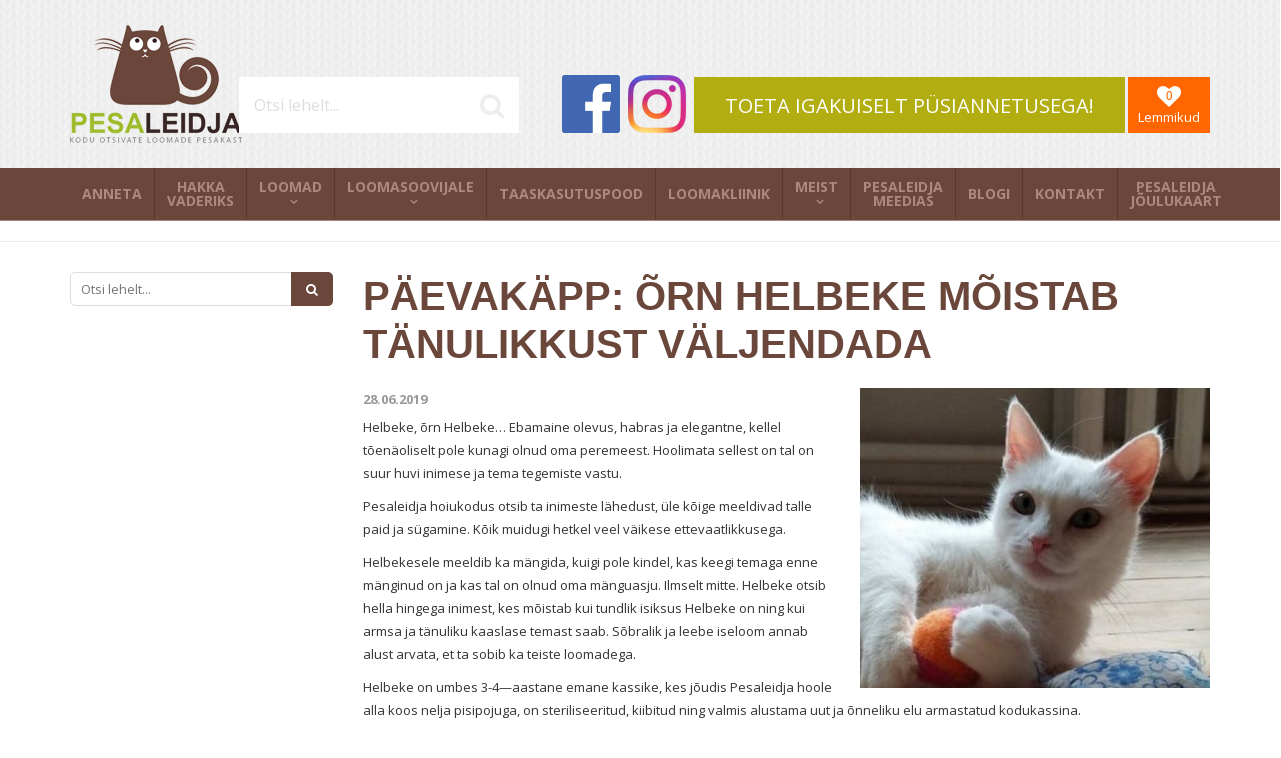

--- FILE ---
content_type: text/html; charset=UTF-8
request_url: https://www.pesaleidja.ee/uudised/paevakapp-orn-helbeke-moistab-tanulikkust-valjendada/id/210
body_size: 6755
content:
<!DOCTYPE html>
<html lang="et" xml:lang="et" xmlns="http://www.w3.org/1999/xhtml">

<head>	
	
    <!-- Google tag (gtag.js) -->
    <script async src="https://www.googletagmanager.com/gtag/js?id=G-VHZX8GLR8S"></script>
    <script>
      window.dataLayer = window.dataLayer || [];
      function gtag(){dataLayer.push(arguments);}
      gtag('js', new Date());
    
      gtag('config', 'G-VHZX8GLR8S');
    </script>
    
    <meta charset="UTF-8" />
	<meta name="viewport" content="width=device-width, initial-scale=1, maximum-scale=1" />
	<meta name="google-site-verification" content="7sjLXDzjt7NHNE7JFUO3kwSuuQ4NXD7i2yPY5sm1-H4" />
			
  	<title>Päevakäpp: õrn Helbeke mõistab tänulikkust väljendada - Pesaleidja MTÜ</title>
		
	
	<script type="text/javascript">
		var WWW_URL = 'https://www.pesaleidja.ee/';
		var REL_WWW_URL = '/';
	</script>
	
	<link rel="stylesheet" href="//ajax.googleapis.com/ajax/libs/jqueryui/1.9.2/themes/south-street/jquery-ui.css">
<link rel="stylesheet" href="//fonts.googleapis.com/css?family=Open+Sans:400,600,700,300|Lato:300,400,700">
<link rel="stylesheet" href="//maxcdn.bootstrapcdn.com/font-awesome/4.3.0/css/font-awesome.min.css">
<link rel="stylesheet" href="/manager/css/lytebox.css?t=1516898331">
<link rel="stylesheet" href="/assets/touchbox/css/touchbox.css?t=1516925402">
<link rel="stylesheet" href="/assets/bootstrap/css/bootstrap.min.css?t=1516925354">
<link rel="stylesheet" href="/css/messages.css?t=1516924940">
<link rel="stylesheet" href="/css/menu.css?t=1516924939">
<link rel="stylesheet" href="/template/css/style.css?t=1729530767">
<link rel="stylesheet" href="/template/css/responsive.css?t=1675800595">
<link rel="stylesheet" href="/css/news.css?t=1516924940">
<link rel="stylesheet" href="/css/content.blocks.css?t=1516924937">
<script src="/js/es6-shim.min.js?t=1516898406"></script>
<script src="//ajax.googleapis.com/ajax/libs/jquery/1.11.2/jquery.min.js"></script>
<script src="//ajax.googleapis.com/ajax/libs/jqueryui/1.9.2/jquery-ui.min.js"></script>
<script src="/manager/js/lytebox.js?t=1516898367"></script>
<script src="/js/translator.js?t=1516898414"></script>
<script src="/js/lazyload.js?t=1571952963"></script>
<script src="/js/menu.js?t=1516898412"></script>
<script src="/js/general.js?t=1516898408"></script>
<script src="/assets/touchbox/js/touchbox.js?t=1632168539"></script>
<script src="/assets/bootstrap/js/bootstrap.min.js?t=1516925360"></script>

	<!-- Facebook Pixel Code -->
    <script>!function(f,b,e,v,n,t,s){if(f.fbq)return;n=f.fbq=function(){n.callMethod?n.callMethod.apply(n,arguments):n.queue.push(arguments)};if(!f._fbq)f._fbq=n;n.push=n;n.loaded=!0;n.version='2.0';n.queue=[];t=b.createElement(e);t.async=!0;t.src=v;s=b.getElementsByTagName(e)[0];s.parentNode.insertBefore(t,s)}(window,document,'script','https://connect.facebook.net/en_US/fbevents.js');fbq('init', '675896622922043'); fbq('track', 'PageView');</script><noscript><img height="1" width="1" src="https://www.facebook.com/tr?id=675896622922043&ev=PageView&noscript=1"/></noscript>
    <!-- End Facebook Pixel Code -->
    
 </head>


<body id="page-uudised" class="sidebar_off">


<div id="page">
		<div id="header" class="visible-md visible-lg">		
		<div class="container">
			
			<a class="logo" href="/"></a>
			
						
			<div class="group-2">
			
				<form method="post" action="" onsubmit="return submitSearch(this);" class="search_form">
	
	<div class="search-box">
							
		<input type="text" name="search" class="search" placeholder="Otsi lehelt..." value="" maxlength="40" />
		
		<button class="searchsubmit">
			<i class="fa fa-search"></i>
		</button>
		
	</div>
	
</form>				
				<div class="social">
	<a class="social-icon facebook" href="https://www.facebook.com/pesaleidja" target="_blank"></a>
	<a class="social-icon instagram" href="https://www.instagram.com/pesaleidja/" target="_blank"></a>
</div>				
				<a href="/anneta" class="donate btn btn-success">TOETA IGAKUISELT PÜSIANNETUSEGA!</a>
			
				<a class="favorites" href="/loomad/mode/favorites">
					<i class="fa fa-heart"><span class="fav-count">0</span></i>
					<span>Lemmikud</span>
				</a>
				
			</div>			
			
		</div>	
	</div> 
			
		<div id="responsive-header" class="hidden-md hidden-lg">
		<div class="container">
			<a class="logo" href="/"></a>
            
            <div class="row">
                <div class="col-md-12">
                    <div class="social">
	<a class="social-icon facebook" href="https://www.facebook.com/pesaleidja" target="_blank"></a>
	<a class="social-icon instagram" href="https://www.instagram.com/pesaleidja/" target="_blank"></a>
</div>                </div>
            </div>
		</div>
	</div>
		
		
		
	
		<div id="nav">
		<div class="container">
			
	<div class="clearfix"></div>
	<div 
		id="menu" 
		class="menu-container normal  "
		data-title="Menüü"
		data-breakpoint="992"
		data-vertical="0"
		data-drop="1"
		data-menuline="0"
		>
    
        
	<div class="menu-line" style="display: none;"></div>	
	
    <div class="menu-bar" style="display: none;">
		
        									<a href="/cart" class="cart-button">
				<span>0</span>
				<i class="fa fa-shopping-cart"></i>
			</a>
				
		<a href="javascript:void(0);" class="menu-button">
			<span>Menüü</span>
			<i class="fa fa-navicon"></i>
		</a>
		
	</div>	
	
		

	<ul class="level-1 " style="display: none;">
		
				
			
			<li class=" ">
				
				<div class="item"> 
					<a href="/manager/../anneta/" >Anneta</a>
				</div>
				
								
			</li>
			
				
			
			<li class=" ">
				
				<div class="item"> 
					<a href="/manager/../hakka-vaderiks/" >Hakka vaderiks</a>
				</div>
				
								
			</li>
			
				
			
			<li class=" ">
				
				<div class="item"> 
					<a href="/manager/../loomad/" >Loomad</a>
				</div>
				
				

	<ul class="level-2 " style="">
		
				
			
			<li class=" ">
				
				<div class="item"> 
					<a href="/manager/../loomad/praegu-otsivad-kodu/" >Praegu otsivad kodu</a>
				</div>
				
				

	<ul class="level-3 " style="">
		
				
			
			<li class=" ">
				
				<div class="item"> 
					<a href="/manager/../loomad/vajavad-kiiresti-hoiu-voi-pariskodu/" >Vajavad kiiresti hoiu- või päriskodu</a>
				</div>
				
								
			</li>
			
				
			
			<li class=" ">
				
				<div class="item"> 
					<a href="/manager/../loomad/pesaleidja-kassitoas/" >Pesaleidja kassitoas</a>
				</div>
				
								
			</li>
			
				
			
			<li class=" ">
				
				<div class="item"> 
					<a href="/manager/../loomad/pesaleidja-hoiukodudes/" >Pesaleidja hoiukodudes</a>
				</div>
				
								
			</li>
			
				
	</ul>

				
			</li>
			
				
			
			<li class=" ">
				
				<div class="item"> 
					<a href="/manager/../loomad/eraisikute-kuulutused/" >Eraisikute kuulutused</a>
				</div>
				
								
			</li>
			
				
			
			<li class=" ">
				
				<div class="item"> 
					<a href="/manager/../loomad/kodu-leidnud-loomad/" >Kodu leidnud loomad</a>
				</div>
				
								
			</li>
			
				
			
			<li class=" ">
				
				<div class="item"> 
					<a href="/manager/../loomad/kadunud-loomad/" >Kadunud loomad</a>
				</div>
				
								
			</li>
			
				
	</ul>

				
			</li>
			
				
			
			<li class=" ">
				
				<div class="item"> 
					<a href="/manager/../looma-votmise-tingimused/" >Loomasoovijale</a>
				</div>
				
				

	<ul class="level-2 " style="">
		
				
			
			<li class=" ">
				
				<div class="item"> 
					<a href="/manager/../looma-votmise-tingimused/" >Loomasoovija küsimustik ja tingimused</a>
				</div>
				
								
			</li>
			
				
	</ul>

				
			</li>
			
				
			
			<li class=" ">
				
				<div class="item"> 
					<a href="/manager/../taaskasutuspood/" >Taaskasutuspood</a>
				</div>
				
								
			</li>
			
				
			
			<li class=" ">
				
				<div class="item"> 
					<a href="/manager/../loomakliinik/" >Loomakliinik</a>
				</div>
				
								
			</li>
			
				
			
			<li class=" ">
				
				<div class="item"> 
					<a href="/manager/../meist/" >Meist</a>
				</div>
				
				

	<ul class="level-2 " style="">
		
				
			
			<li class=" ">
				
				<div class="item"> 
					<a href="/manager/../meist/" >Meist</a>
				</div>
				
								
			</li>
			
				
			
			<li class=" ">
				
				<div class="item"> 
					<a href="/manager/../annetuskastide-asukohad/" >Annetuskastide asukohad</a>
				</div>
				
								
			</li>
			
				
			
			<li class=" ">
				
				<div class="item"> 
					<a href="/manager/../meie-ajalugu/" >Meie ajalugu</a>
				</div>
				
								
			</li>
			
				
			
			<li class=" ">
				
				<div class="item"> 
					<a href="/manager/../hakka-vabatahtlikuks/" >Hakka vabatahtlikuks</a>
				</div>
				
								
			</li>
			
				
			
			<li class=" ">
				
				<div class="item"> 
					<a href="/manager/../pesaleidja-hoiukodud/" >Hakka hoiukoduks</a>
				</div>
				
								
			</li>
			
				
			
			<li class=" ">
				
				<div class="item"> 
					<a href="/manager/../pesaleidja-raamatusobrad/" >Pesaleidja raamatusõbrad</a>
				</div>
				
								
			</li>
			
				
			
			<li class=" ">
				
				<div class="item"> 
					<a href="/manager/../privaatsuspoliitika/" >Privaatsuspoliitika</a>
				</div>
				
								
			</li>
			
				
	</ul>

				
			</li>
			
				
			
			<li class=" ">
				
				<div class="item"> 
					<a href="/manager/../uudised/" >Pesaleidja meedias</a>
				</div>
				
								
			</li>
			
				
			
			<li class=" ">
				
				<div class="item"> 
					<a href="http://pesaleidja.blogspot.com.ee" >Blogi</a>
				</div>
				
								
			</li>
			
				
			
			<li class=" ">
				
				<div class="item"> 
					<a href="/manager/../kontakt/" >Kontakt</a>
				</div>
				
								
			</li>
			
				
			
			<li class=" ">
				
				<div class="item"> 
					<a href="/manager/../pesaleidja-joulukaart/" >Pesaleidja jõulukaart</a>
				</div>
				
								
			</li>
			
				
	</ul>

	</div>
	<div class="clearfix"></div>
		</div>
	</div>
	
	<div id="cart-widget-container" style="display: block;">
		<div class="container">
			<div id="cart-widget">
							</div>
		</div>
	</div>
		
		
	<div id="responsive-search" class="hidden-md hidden-lg">
		<div class="container">
			<form method="post" action="" onsubmit="return submitSearch(this);" class="search_form">
	
	<div class="search-box">
							
		<input type="text" name="search" class="search" placeholder="Otsi lehelt..." value="" maxlength="40" />
		
		<button class="searchsubmit">
			<i class="fa fa-search"></i>
		</button>
		
	</div>
	
</form>		</div>
	</div>
	
		
	
		<div id="main">		
		
		<div class="container">
	
	<div class="row">
		
        <div class="col-md-3">
			<div id="sidebar" class="sidebar">

	<div class="visible-md visible-lg">
		<form method="post" action="" onsubmit="return submitSearch(this);" class="search_form">
	
	<div class="search-box">
							
		<input type="text" name="search" class="search" placeholder="Otsi lehelt..." value="" maxlength="40" />
		
		<button class="searchsubmit">
			<i class="fa fa-search"></i>
		</button>
		
	</div>
	
</form>
			</div>
					
	    
    
</div>		</div>
        
		<div class="col-md-9">
			<div id="content-area" class="content-area">
	
	<div id="content">
	
		<h1 id="content-title">Päevakäpp: õrn Helbeke mõistab tänulikkust väljendada</h1>
	
            
        <div class="wrap"><div class="page-content" ></div>
<div class="module-content" ><div id="news-details">			

	<div class="image"><a href="https://www.pesaleidja.ee/files/news/large/large_helbeke.jpg" target="_blank" rel="lytebox" title="Päevakäpp: õrn Helbeke mõistab tänulikkust väljendada" ><img src="https://www.pesaleidja.ee/files/news/medium/medium_helbeke.jpg" alt="Päevakäpp: õrn Helbeke mõistab tänulikkust väljendada" border="0" title=""  /></a></div>
	<span class="date">
		28.06.2019	</span>

	<div class="news-content">
		<p>Helbeke, &otilde;rn Helbeke&hellip; Ebamaine olevus, habras ja elegantne, kellel t&otilde;en&auml;oliselt pole kunagi olnud oma peremeest. Hoolimata sellest on tal on suur huvi inimese ja tema tegemiste vastu.&nbsp;</p>

<div>
<p>Pesaleidja hoiukodus otsib ta inimeste l&auml;hedust, &uuml;le k&otilde;ige meeldivad talle paid ja s&uuml;gamine. K&otilde;ik muidugi hetkel veel v&auml;ikese ettevaatlikkusega.&nbsp;</p>
</div>

<div>
<p>Helbekesele meeldib ka m&auml;ngida, kuigi pole kindel, kas keegi temaga enne m&auml;nginud on ja kas tal on olnud oma m&auml;nguasju. Ilmselt mitte. Helbeke otsib hella hingega inimest, kes m&otilde;istab kui tundlik isiksus Helbeke on ning kui armsa ja t&auml;nuliku kaaslase temast saab. S&otilde;bralik ja leebe iseloom annab alust arvata, et ta sobib ka teiste loomadega.&nbsp;</p>
</div>

<div>
<p>Helbeke on umbes 3-4&mdash;aastane emane kassike, kes j&otilde;udis Pesaleidja hoole alla koos nelja pisipojuga, on steriliseeritud, kiibitud ning valmis alustama uut ja &otilde;nneliku elu armastatud kodukassina.&nbsp;</p>
</div>

<div>
<p>Kui soovid Helbekesega kohtuda, t&auml;ida&nbsp;<a href="https://www.pesaleidja.ee/loomasoovija-kusimustik/?fbclid=IwAR1sFKzjFcfY6cFj1UjW2a-YuyjUfaeNGtfuwRBKaEdPKy3d6q7pxymAp3s" target="_blank">Pesaleidja&nbsp;loomasoovija k&uuml;simustik</a>&nbsp;ja sinuga v&otilde;etakse esimesel v&otilde;imalusel &uuml;hendust!</p>
</div>
	</div>				
</div><!-- /#news-details --></div>
</div>
        
        
    </div>
    
</div>		</div>			
		
	</div>
	
</div>		
				
		<div class="container">
			
						
		</div>
		
	</div>
	
</div><!-- /#page -->

<div id="footer">		
	<div class="container">
		
				
        <div class="row">
			<div class="col-md-4">
				<h3 class="block-title">Annetusinfo</h3>
				<p><strong>SELLEKS, ET P&Auml;&Auml;STA ROHKEM&nbsp;KODUTUID&nbsp;LOOMI, ON MEIL TARVIS SINU ABI.</strong></p>

<p>Pesaleidja&nbsp;on&nbsp;ainus&nbsp;loomade&nbsp;varjupaik Eestis,&nbsp;mis on iga-aastaselt&nbsp;s&otilde;ltumatu&nbsp;revidendi poolt&nbsp;kontrollitud. Selle tulemusena saavad annetajad&nbsp;olla kindlad, et&nbsp;raha&nbsp;kasutatakse vaid selleks etten&auml;htud viisil,&nbsp;p&otilde;hikirjaj&auml;rgselt ja 100%-liselt kodutute loomade abistamiseks&nbsp;</p>

<p>Pesale<span open="">idja MT&Uuml;-l</span><span open="">e annetades saavad eraisikud tuludeklaratsiooni esitades tulumaksu tagasi. Ettev&otilde;tted saavad meile annetada tulumaksuvabalt.</span></p>

<p>P&uuml;siannetuse v&otilde;i &uuml;hekordse annetuse saad teha kodulehel olevate pangalinkide abil&nbsp;<a href="https://www.pesaleidja.ee/anneta/" target="_blank">https://www.pesaleidja.ee/anneta/</a>.</p>

<p>&Uuml;hekordset annetust saad teha helistades Pesaleidja MT&Uuml; annetustelefonile:</p>

<p><a href="tel:900 0950">900 0950</a>&nbsp;- k&otilde;ne hind 50 &euro;<br />
<a href="tel:900 0915">900 9025</a>&nbsp;- k&otilde;ne hind 25 &euro;<br />
<a href="tel:900 0915">900 0915</a>&nbsp;- k&otilde;ne hind 15 &euro;<br />
<a href="tel:900 0905">900 0905</a>&nbsp;- k&otilde;ne hind 5 &euro;</p>

<p>NB! Palun kuula &auml;ra kogu tervitustekst, muidu annetust ei toimu!</p>

<p>P&uuml;siannetuse v&otilde;i &uuml;hekordse annetuse saad teha Pesaleidja MT&Uuml; kontodele:</p>

<p>EE647700771001866844 LHV Pank<br />
EE102200221063071211 Swedbank<br />
EE941010220247756220 SEB Pank<br />
EE404204278613732108 Coop Pank<br />
EE351700017003105966 Luminor Bank<br />
<br />
Vaderite jaoks on meil eraldi Pesaleidja MT&Uuml; kontod:<br />
EE807700771004151682&nbsp;LHV Pank<br />
EE482200221070626536&nbsp;Swedbank<br />
EE171010220284164228&nbsp;SEB Pank</p>

<p>Pesaleidja MT&Uuml; &uuml;hekordseid makseid vahendab Maksekeskus AS.</p>

<p>P&uuml;siannetus l&auml;bi mTasku:</p>

<p><img alt="" src="/files/filemanager/images/mtasku_logo_icon_no%2520background.png" style="width: 60px; height: 60px;" />&nbsp; &nbsp;<img alt="" src="/files/filemanager/images/Pesaleidja_CHARITY_Pesaleidja_charity.svg" style="width: 60px; height: 60px;" /></p>

<p>&Uuml;hekordne annetus l&auml;bi mTasku:</p>

<p><img alt="" src="/files/filemanager/images/mtasku_logo_icon_no%2520background.png" style="width: 60px; height: 60px;" />&nbsp; &nbsp;<img alt="" src="/files/filemanager/images/Pesaleidja_CHARITY_Pesaleidja_info.svg" style="width: 60px; height: 60px;" /></p>

<p>Anneta l&auml;bi PayPali:<br />
Pesaleidja MT&Uuml; paypal@pesaleidja.ee</p>

<p>Anneta l&auml;bi Wise:<br />
Pesaleidja MT&Uuml;&nbsp;BE31967004558255</p>

<p>Anneta v&auml;lismaalt:<br />
LHV Pank AS<br />
Tartu mnt 2, 10145 Tallinn<br />
EE647700771001866844<br />
SWIFT/BIC: LHVBEE22</p>

<p>Pesaleidja MT&Uuml; ei v&otilde;ta vastu sularaha, <span lang="EN-GB" style="font-style: normal; font-size: 10pt; font-family: Arial, sans-serif;">meie varjupaigas ja hoiukodudes saab loovutustasu tasuda tehes &uuml;lekande Pesaleidja MT&Uuml; arveldusarvele EE647700771001866844 LHV Pangas</span>. Loovutustasu makstes palume selgituseks m&auml;rkida Arve kassi &quot;Nimi&quot; eest. Peale makse sooritamist palume n&auml;idata maksekorraldust looma loovutajale. Varjupaigas saab lisaks &uuml;lekandele tasuda ka maksekaardiga.</p>
				<div class="social">
	<a class="social-icon facebook" href="https://www.facebook.com/pesaleidja" target="_blank"></a>
	<a class="social-icon instagram" href="https://www.instagram.com/pesaleidja/" target="_blank"></a>
</div>			</div>
			<div class="col-md-4">
				<h3 class="block-title">Meie toetajad ja koostööpartnerid</h3>
				<p><a href="http://www.rewilo.ee" target="_blank"><img alt="" src="/files/filemanager/images/Maili_Signatuuri_(%C3%B5ige_suurus).jpg" style="width: 150px; height: 77px;" /></a><br />
<br />
Vabatahtlikud liikmed ja juhatuse liikmed Katrin Paala-Vainola ja Oliver Vainola ning nende raamatupidamisb&uuml;roo&nbsp;<a href="http://www.rewilo.ee" target="_blank"><strong>REWILO</strong></a>&nbsp;on Pesaleidja MT&Uuml; varjupaiga tegevust toetanud alates 2016. aastast enam kui 40 000 euroga.<br />
<br />
<a href="https://pesaleidjakliinik.ee" target="_blank"><img alt="" src="/files/filemanager/images/Pesaleidja_Loomakliinik_logo_RGB_l%C3%A4bipaistev_taust.png" style="width: 150px; height: 104px;" /></a><br />
<br />
<a href="https://pesaleidjakliinik.ee" target="_blank">Pesaleidja Loomakliinik</a> hoolitseb meie kiisude tervise eest. Pesaleidjast looma adopteerinud perele kehtib protseduuridele soodustus 15% ning Pesaleidjale lausa 50%.<br />
<br />
<a href="https://www.pellet.ee" target="_blank"><img alt="" src="/files/filemanager/images/graanul_invest_logo.jpg" style="width: 150px; height: 50px;" /></a><br />
<br />
Pesaleidja varjupaiga kiisudele annetab&nbsp;<a href="https://www.pellet.ee" target="_blank">Graanul Invest</a>&nbsp;iga kuu 1600 kg pelleteid, mis katab &auml;ra kogu meie pelletite vajaduse!<br />
<br />
<a href="https://bolt.eu" target="_blank"><img alt="" src="/files/filemanager/images/bolt-logo_on-green.png" style="width: 150px; height: 77px;" /></a></p>

<p>Pesaleidja kiisud s&otilde;idavad kliinikusse&nbsp;<a href="https://bolt.eu/" target="_blank">Boltiga</a>!<br />
<br />
<a href="https://www.villathai.ee/?gclid=CjwKCAjwx-CyBhAqEiwAeOcTdb42VFoX5eztsIeg-qW91gfCgT8gIF5f51ocNAtJg4PCfukr-JR5cxoCagkQAvD_BwE" target="_blank"><img alt="" src="/files/filemanager/images/Villa_Thai_Logo_2-01.png" style="width: 150px; height: 109px;" /></a>&nbsp; &nbsp; &nbsp; &nbsp;<a href="https://www.kringelkohvik.ee/" target="_blank"><img alt="" src="/files/filemanager/images/Kringel_logo.gif" style="width: 150px; height: 109px;" /></a>&nbsp;<br />
<br />
Pesaleidja kahejalgseid toidavad <a href="https://www.villathai.ee/?gclid=CjwKCAjwx-CyBhAqEiwAeOcTdb42VFoX5eztsIeg-qW91gfCgT8gIF5f51ocNAtJg4PCfukr-JR5cxoCagkQAvD_BwE" target="_blank">Restoran Villa Thai</a> ja <a href="https://www.kringelkohvik.ee/" target="_blank">Kohvik Kringel</a>.<br />
<br />
<img alt="" src="/files/filemanager/images/top-view-career-guidance-items-judges.jpg" style="width: 67px; height: 100px;" /><br />
<br />
Pesaleidjat n&otilde;ustab ja kaitseb tasuta juriidiliselt&nbsp;Maarika Kutsar &Otilde;igusb&uuml;roo.<br />
<br />
<a href="https://www.metsagroup.com/et/serla/" target="_blank"><img alt="" src="/files/filemanager/images/Serla-logo-green-RGB.jpg" style="width: 150px; height: 67px;" /></a><br />
<br />
Meid toetab&nbsp;<a href="https://www.metsagroup.com/et/serla/" target="_blank">Serla</a>&nbsp;&ndash; nutikas valik!.<br />
<br />
<a href="https://avera.ee/" target="_blank"><img alt="" src="/files/filemanager/images/cropped-avera_sinine-1.png" style="width: 150px; height: 50px;" /></a><br />
<br />
Pesaleidja varjupaiga puhastusvahendite eest hoolitseb <a href="https://avera.ee/" target="_blank">Avera</a>!<br />
<br />
<a href="https://www.facebook.com/people/Mate-Logistics-Storage-Europe/61560459614028/" target="_blank"><img alt="" src="/files/filemanager/images/Mate_11.png" style="width: 100px; height: 100px;" /></a></p>

<p>Meie kiisude graanulid transpordib meile kohale <a href="https://www.facebook.com/people/Mate-Logistics-Storage-Europe/61560459614028/" target="_blank">Mate Logistics O&Uuml;</a>!<br />
<br />
<a href="https://aitaneestit.ee" target="_blank"><img alt="" src="/files/filemanager/images/Meid_toetab_AE-2.jpg" style="width: 150px; height: 50px;" /></a><br />
<br />
Pesaleidja kiisusid toetab ka <a href="https://aitaneestit.ee" target="_blank">Aitan Eestit MT&Uuml;</a>!<br />
<br />
<a href="https://ventpuhastus.ee/" target="_blank"><img alt="" src="/files/filemanager/images/Screenshot_2021-12-03_at_12.33.17.png" style="width: 150px; height: 50px;" /></a><br />
<br />
Ventilatsiooni kassitoas puhastab <a href="https://ventpuhastus.ee/" target="_blank">Lifa</a>!<br />
<br />
<a href="https://cv.ee" target="_blank"><img alt="" src="/files/filemanager/images/CV.ee_t%C3%B6%C3%B6portaal_tume.png" style="width: 118px; height: 50px;" /></a><br />
<br />
Pesaleidja otsib portaalis&nbsp;<a href="http://cv.ee" target="_blank">CV.ee</a>&nbsp;personali tasuta!<br />
<br />
<a href="http://www.cvkeskus.ee" target="_blank"><img alt="" src="/files/filemanager/images/20211213_logo2.png" style="width: 213px; height: 50px;" /></a><br />
<br />
Pesaleidja t&ouml;&ouml;pakkumised leiad Eesti suurimast t&ouml;&ouml;portaalist <a href="http://www.cvkeskus.ee" target="_blank">CVKeskus.ee</a>.<br />
<br />
<a href="https://www.facebook.com/LindleOu" target="_blank"><img alt="" src="/files/filemanager/images/Lindle_logo.jpg" style="width: 150px; height: 150px;" /></a><br />
<br />
Pesaleidja tublidele vabatahtlikele kingib <a href="https://www.facebook.com/LindleOu" target="_blank">Lindle</a> iga kuu tasuta massaaži.<br />
<br />
<a href="http://allsaare.eu/" target="_blank"><img alt="" src="/files/filemanager/images/Koerahotell.jpg" style="width: 150px; height: 100px;" /></a><br />
<br />
Pesaleidja kutsud elavad soodushinnaga <a href="http://allsaare.eu/" target="_blank">Allsaare</a> koertehotellis.<br />
<br />
<a href="http://www.kassitoit.ee/" target="_blank"><img alt="" src="/files/filemanager/images/2c_platinum-logo_black.jpg" style="width: 150px; height: 57px;" /></a><br />
<br />
Platinum&nbsp;toetab meie koju l&auml;inud kiisusid kingikotiga, mis sisaldab lisaks muule&nbsp;<a href="http://www.kassitoit.ee/" target="_blank">Platinum MeatCrisp t&auml;isv&auml;&auml;rtuslikku kuivtoitu</a>.</p>
			</div>
			<div class="col-md-4">
				
								
				<h3 class="block-title">Loomad</h3>
				
								
				<a href="/anneta" class="donate btn btn-success">TOETA IGAKUISELT PÜSIANNETUSEGA!</a>
				<h3 class="block-title"></h3>
			</div>
		</div>
	</div>	
</div>

<script>
		
	windowSizeInfo();	
	$(window).resize(function(){
		windowSizeInfo();
	});
	
	function windowSizeInfo()
	{
		var w = window.innerWidth;
		var screen_type;
		
		if(w >= 1200) { screen_type = 'lg'; }
		else if(w >= 992) { screen_type = 'md'; }
		else if(w >= 768) { screen_type = 'sm'; }
		else if(w >= 480) { screen_type = 'xs'; }
		else { screen_type = 'xxs'; }		
			
		$('body').removeClass('screen-lg screen-md screen-sm screen-xs screen-xxs').addClass('screen-' + screen_type);		
	}
    
    $(function() {
        window.addEventListener("load", function(event) {
            lazyload();
        });
    });
    
    var OSName = "Unknown OS";
    if (navigator.appVersion.indexOf("Win") != -1) OSName = "Windows";
    if (navigator.appVersion.indexOf("Mac") != -1) OSName = "MacOS";
    if (navigator.appVersion.indexOf("X11") != -1) OSName = "UNIX";
    if (navigator.appVersion.indexOf("Linux") != -1) OSName = "Linux";
    
    if(OSName == 'Linux' || OSName == 'MacOS') {
        $('a.social-icon.facebook').attr('href', 'https://www.facebook.com/pesaleidja');
        $('a.social-icon.instagram').attr('href', 'https://www.instagram.com/pesaleidja/');
    }
	
</script>

</body>

</html>

--- FILE ---
content_type: text/css
request_url: https://www.pesaleidja.ee/css/messages.css?t=1516924940
body_size: 693
content:
.alerts {
	margin: 10px 0px 15px 0px;
	clear: both;
}

.alerts .alert-sm {
	padding: 6px 10px;
}

.alerts .alert {
	position: relative;
	margin-bottom: 5px;
}

.alerts .alert .fa {
	font-size: 1.5em;
	margin-right: 6px;
}

.alerts .alert-sm .fa {
	font-size: 1.2em;
}

.alerts .alert .fa.dismiss {
	float: right;
	margin-right: 0px;
	opacity: 0.8;
}

.alerts .alert .fa.dismiss:hover {
	opacity: 1;
	cursor: pointer;
}

.alerts .alert span:first-letter {
	text-transform: uppercase;
}


#fullscreen-message-overlay {
	top: 0px;
	left: 0px;
	display: none;
	height: 100%;
	width: 100%;
	position: absolute;
	z-index: 1000000000000;
	
	/* RGBa with 0.6 opacity */
	background: rgba(50, 50, 50, 0.9);
	/* For IE 5.5 - 7*/
	filter:progid:DXImageTransform.Microsoft.gradient(startColorstr=#99333333, endColorstr=#99333333);
	/* For IE 8*/
	-ms-filter: "progid:DXImageTransform.Microsoft.gradient(startColorstr=#99333333, endColorstr=#99333333)";
}

	#fullscreen-message {
		position: absolute;
		left: 50%;
		margin-left: -215px;
		width: 430px;
		min-height: 170px;
		height: auto;
		background: #fff;
		z-index: 10000000000000;
	}
	
		#fullscreen-message .wrap {
			margin: 10px;
			background: #f5f3f6;
			min-height: 90px;
			height: auto;
			padding: 30px;
			
			line-height: 22px;
			color: #333333;
		}
		
		#fullscreen-message h1 {
			margin-bottom: 15px;
			color: #000000;
		}
		
		#fullscreen-message #close {
			width: 53px;
			height: 52px;
			background: url(../images/close.png) center no-repeat;
			position: absolute;
			right: -10px;
			top: -10px;
			cursor: pointer;
			z-index: 100000000000000;			
		}
		
		
#quick-message {
	position: fixed;
	top: 50%;
	left: 50%;
	width: 80%;
	max-width: 350px;
	z-index: 1000000;
}

#quick-message #message {
	font-weight: normal;
	margin: 0px 10px;
	background: #fff;
	color: #fff;	
	border-radius: 2px;
	outline: solid 30px #fff;
	border: solid 1px #eee;
	padding: 1px;
	box-shadow2: #000 0px 0px 100px;
}

#quick-message .alerts {
	padding: 0px;
	margin: 0px;
}

#quick-message .alerts .alert {
	margin: 0px;	
	border-radius: 0px;
	border: none;
	margin-top: 1px;
}

#quick-message .alerts .alert:first-child {
	margin: 0px;
}

#quick-message .alerts .alert a {
	text-decoration: underline;
}
#quick-message .alerts .alert a:hover {
	text-decoration: none;
}

#quick-message-close {
	display: inline-block;
	cursor: pointer;
	position: absolute;
	right: -11px;
	top: -23px;
}

#quick-message-close .fa {
	color: #E5D2D2;
	font-size: 1.5em;
}

#quick-message-close .fa:hover {
	color: #E65E5E;
}

--- FILE ---
content_type: text/css
request_url: https://www.pesaleidja.ee/css/menu.css?t=1516924939
body_size: 1413
content:
.menu-container {
  width: 100%;
  position: relative;
  font-family: 'Open Sans', sans-serif;
  line-height: 1;

}
.menu-container,
.menu-container ul,
.menu-container ul li,
.menu-container ul li a {
  margin: 0;
  padding: 0;
  border: 0;
  list-style: none;
  /* line-height: 1em; */
  display: block;
  position: relative;
  -webkit-box-sizing: border-box;
  -moz-box-sizing: border-box;
  box-sizing: border-box;
}

.menu-container .menu-bar {
  display: none;
}

.menu-container .menu-line {
  position: absolute;
  z-index: 10001;
  top: 0;
  left: 0;
  height: 3px;
  background: #009ae1;
  -webkit-transition: all 0.25s ease-out;
  -moz-transition: all 0.25s ease-out;
  -ms-transition: all 0.25s ease-out;
  -o-transition: all 0.25s ease-out;
  transition: all 0.25s ease-out;
}
.menu-container.vertical .menu-line {
	display: none !important;
}
.menu-container > ul > li {
  float: left;
}
.menu-container .menu-custom-html {
	display: none;
}
.menu-container.open .menu-custom-html {
	display: block;
}

.menu-container .menu-custom-html {
	padding: 10px;
	text-align: center;
}

.menu-container .menu-custom-html .user-info {
	margin-bottom: 10px; 
}

.menu-container .menu-custom-html .icons {
	font-size: 0px;
}

.menu-container .menu-custom-html .icons a {
	display: inline-block;
	text-align: center;
	color: inherit;
	background: #eee;
	padding: 10px 5px;
	font-size: 12px;
	margin-left: 1%;
	-moz-transition: all 0.3s ease-in-out; -webkit-transition: all 0.3s ease-in-out; -o-transition: all 0.3s ease-in-out; transition: all 0.3s ease-in-out;
}

.menu-container .menu-custom-html .icons a:hover {
	background: #e5e5e5;
}

.menu-container .menu-custom-html .icons a:first-child {
	margin-left: 0px !important;
}

.menu-container .menu-custom-html .icons a .fa {
	font-size: 2em;
}

.menu-container .menu-custom-html .icons a span {
	display: block;
	margin-top: 5px;
	text-transform: uppercase;
	font-size: 10px;
}


.menu-container > ul > li > .item > a {
  padding: 20px;
  font-size: 12px;
  text-decoration: none;
  text-transform: uppercase;
  color: #000000;
  -webkit-transition: color .2s ease;
  -moz-transition: color .2s ease;
  -ms-transition: color .2s ease;
  -o-transition: color .2s ease;
  transition: color .2s ease;
}

.menu-container ul > li > .item:hover > a,
.menu-container ul > li.active > .item > a {
  color: #009ae1;
}
.menu-container div.menu-button:hover::after {
	opacity: 0.8;
}
.menu-container > ul > li.has-sub > .item > a {
  padding-right: 25px;
}
.menu-container > ul > li.has-sub > .item > a::after {
  display: inline-block;
  margin-left: 7px;
  content: "\f107";
  font-family: fontAwesome;
  font-size: 12px;
  color: inherit;
}
.menu-container > ul > li > ul.open {
	display: block !important;
	
}

.menu-container[data-drop="0"] > ul > li.has-sub > .item > a::after,
.menu-container[data-drop="0"] > ul > li.has-sub > ul {
	display: none !important;
}


.menu-container ul ul {
  position: absolute;
  left: -9999px;
}
.menu-container li:hover > ul {
  left: auto;
}
.menu-container > ul > li:hover ul {
	z-index: 10001 !important;
}
.menu-container ul ul ul {
  margin-left: 100%;
  top: 0;
}

.menu-container ul ul li {
  height: 0;
  -webkit-transition: height .2s ease;
  -moz-transition: height .2s ease;
  -ms-transition: height .2s ease;
  -o-transition: height .2s ease;
  transition: height .2s ease;
}
.menu-container ul li:hover > ul > li {
  height: auto;
}
.menu-container ul ul {

}
.menu-container ul ul li a {
  padding: 15px 20px;
  width: 220px;
  font-size: 11px;
  line-height: 1.4em;
  text-decoration: none;
  color: #333333;
  text-align: left;
  background: #f5f5f5;
  -webkit-transition: color .2s ease;
  -moz-transition: color .2s ease;
  -ms-transition: color .2s ease;
  -o-transition: color .2s ease;
  transition: color .2s ease;
}

.menu-container ul ul li.has-sub > .item > a::after {
  position: absolute;
  
  right: 12px;
  content: "\f105";
  color: inherit;
  font-family: fontAwesome;
  font-size: 12px;  
}


/**
* VERTICAL MENU
*/


.menu-container.vertical .menu-bar {
    display: block;
    padding: 10px 15px;
    color: #000000;
    text-align: right;
    text-transform: uppercase;
  }
	  
 .menu-container .menu-bar a {
	display: inline-block;
	text-align: center;
	text-decoration: none;
	cursor: pointer;
	font-size: 15px;
	margin-left: 5px;
}

 .menu-container .menu-bar a.menu-button span {
 	position: absolute;
 	top: 22px;
 	left: 15px;
 }

 .menu-container .menu-bar a .fa:hover,
  .menu-container .menu-bar a span:hover {
 	opacity: 0.8;
 }

	.menu-container .menu-bar a span {
		display: inline-block;
		vertical-align: middle;
	}
	
	.menu-container .menu-bar a.cart-button {
		position: relative;
	}
	.menu-container .menu-bar a.cart-button span {
		position: absolute;
		color: #000;
		z-index: 101;
		top: 9px;
		left: 10px;
		right: 0px;
		text-align: center;
		font-size: 12px;
		font-weight: bold;
	}
	
 .menu-container .menu-bar a i.fa {
	font-size: 2.5em;
	margin: 0px 0px 0px 5px;
	vertical-align: middle;
 }
  
  .menu-container.vertical {
    width: 100%;
  }
  .menu-container.vertical ul {
    width: 100%;
    display: none;
  }
  
  
  .menu-container.vertical[data-breakpoint="0"] > ul {
  	display: block !important;
  }
	
	.menu-container.vertical ul li.has-sub > .item > a {
		padding-right: 50px;
	}
		
  
  .menu-container.vertical ul li,
  .menu-container.vertical ul ul li,
  .menu-container.vertical ul li:hover > ul > li {
    width: 100%;
    height: auto;
  }
  
  .menu-container.vertical ul.level-1 > li,
  .menu-container ul ul li a {
  	border-top: solid 1px #eee;
  }
  
	.menu-container.vertical ul.level-2 > li > .item > a {
		padding-left: 30px;
	}
	
	.menu-container.vertical ul.level-3 > li > .item > a {
		padding-left: 40px;
	}
	
	.menu-container.vertical ul.level-4 > li > .item > a {
		padding-left: 50px;
	}
	
	.menu-container.vertical ul.level-5 > li > .item > a {
		padding-left: 55px;
	}


  .menu-container.vertical ul li a,
  .menu-container.vertical ul ul li a {
    width: 100%;
  }
  .menu-container.vertical > ul > li {
    float: none;
    display: block;
  }
  .menu-container.vertical ul ul li a {
    padding: 17px 20px 17px 35px;
    font-size: 12px;
    color: #000000;
    background: none;
  }
 
  .menu-container.vertical ul ul ul li a {
    padding-left: 45px;
  }
  .menu-container.vertical ul ul,
  .menu-container.vertical ul ul ul {
    position: relative;
    left: 0;
    right: auto;
    width: 100%;
    margin: 0;
  }
  .menu-container.vertical > ul > li.has-sub > .item > a::after,
  .menu-container.vertical ul ul li.has-sub > .item > a::after {
    display: none;
  }
  .menu-container.vertical .menu-line {
    display: none;
  }
  
  
  .menu-container.vertical .submenu-button {
    position: absolute;
    z-index: 101;
    right: 0;
    top: 0;
    display: block;
    border-left: 1px solid rgba(120, 120, 120, 0.15);
    height: 52px;
    width: 52px;
    cursor: pointer;
  }
  .menu-container.vertical .submenu-button::after {
    content: '';
    position: absolute;
    top: 21px;
    left: 26px;
    display: block;
    width: 1px;
    height: 11px;
    background: #000000;
    z-index: 99;
  }
  .menu-container.vertical .submenu-button::before {
    content: '';
    position: absolute;
    left: 21px;
    top: 26px;
    display: block;
    width: 11px;
    height: 1px;
    background: #000000;
    z-index: 99;
  }
  .menu-container.vertical .submenu-button.submenu-opened:after {
    display: none;
  }
  	
  	.menu-container.vertical ul > li.expanded > ul {
  		display: block;
  	}
  

--- FILE ---
content_type: text/css
request_url: https://www.pesaleidja.ee/template/css/style.css?t=1729530767
body_size: 3684
content:
/*************
* GLOBAL
*/

html {
	overflow-y: scroll;
}

body {
	background: url(../images/bg-repeat.jpg) repeat;
}

html, body {
	min-height: 100%;
	height: auto;
}

body, td {
	font-family: 'Open Sans', sans-serif;
	font-size: 13px;
	color: #333;
}

h1,
h2,
h3 {
    line-height: 1.2em;
    font-weight: 700;
    color: #6a463b;
}

h1 { font-size: 40px; }
h2 { font-size: 35px; }
h3 { font-size: 25px; color: #ae887d; }

a {  }
a:hover { }


h1 a,
h2 a,
h3 a {
	color: inherit;
}

img {
	max-width: 100%;
}

hr {
	display: block;
    height: 10px;
    border: none;
    background: url(/images/divider.png) top center no-repeat;
    height: 20px;
    background-size: 100% auto;
    margin: 20px 0px;
}

input[type=text], input[type=password], input[type=email], select, textarea {
    padding: 8px 8px;
    border-radius: 4px;
    border: solid 1px #ddd;
    width: 100%;
}


h1, .block-title {	
	clear: both;
	text-transform: uppercase;
	
	margin: 0px 0px 20px 0px;
}

/*************
* HEADER
*/

#header {
	position: relative;
	margin: 25px 0px;
}

#header .container {
	position: relative;
}

#header .row > div {
	padding: 0px 10px;
}

#header .logo {
	display: inline-block;
	height: 118px;
	width: 172px;
	max-width: 100%;
	background: url(../images/logo.png) center no-repeat;
	background-size: auto 100%;
}

#header .lang-select {
	margin-bottom: 10px;
}

#header #lang-flags {
	position: absolute;
	top: 0px;
	right: 15px;
}

#lang-flags a {
	display: inline-block;
	margin-left: 5px;
}

#header .logo {
	float: left;
}

#header .group-2 {
	position: absolute;
	top: 50px;
	right: 15px;
}

#header .group-2 > * {
	display: inline-block;
	vertical-align: middle;
}

#header .search-box {
	margin: -3px 40px 0px 0px;
}

#header .search-box input {
	height: 56px;
	line-height: 56px;
	padding: 0px 15px;
	border-radius: 0px;
	font-size: 16px;
	width: 280px;
	border: none !important;
}

#header .search-box .searchsubmit {
	height: 56px;
	line-height: 56px;
	background: none;
	color: #eee;
	padding: 0px 15px;
	font-size: 2em;
}


#header .search-box input::-webkit-input-placeholder, textarea::-webkit-input-placeholder { 
    color:    #ddd;
}
#header .search-box input:-moz-placeholder, textarea:-moz-placeholder { 
    color:    #ddd;
}
#header .search-box input::-moz-placeholder, textarea::-moz-placeholder { 
    color:    #ddd;
}
#header .search-box input:-ms-input-placeholder, textarea:-ms-input-placeholder { 
    color:    #ddd;
}


#cart-widget-container {
	background: #fff;
	padding: 10px 0px;
	text-align: right;
	border-bottom: solid 1px #eee;
}

.btn.donate {
	height: 56px;
	line-height: 56px;
	padding: 0px 30px;
	font-size: 20px;
	margin: -3px 0px 0px 0px !important;
	border-radius: 0px;
}

#header .favorites {
	display: inline-block;
	height: 56px;
	margin: -3px 0px 0px 0px;
	background: #FF6600;
	color: #fff;
	padding: 7px 10px;
	text-align: center;
	text-decoration: none;
}

#header .favorites:hover {
	opacity: 0.8;
}

#header .favorites .fa {
	display: block;
	position: relative;
	font-size: 24px;
}



#header .favorites .fa span {
	position: absolute;
	left: 0;
	right: 0;
	color: #FF6600;
	
	font-size: 13px;
	top: 5px;
	text-align: center;
}

#lang-flags img {
	border: solid 1px #aaa;
}

#responsive-header {
	margin: 10px 0px;
	text-align: center;
}

#responsive-header .logo {
	display: inline-block;
	height: 190px;
	width: 250px;
	background: url(../images/logo.png) center no-repeat;
	background-size: 100% auto;
}



#cart-widget #text {
    font-weight: bold;
}

#cart-widget #text a {
    color: #d50023;
    text-decoration: underline;
}
#cart-widget #text a:hover {
	text-decoration: none;
}


.social-icon {
	position: relative;
	display: inline-block;
	width: 58px;
	height: 58px;
	background-position: center;
	background-repeat: no-repeat;
	background-size: auto;
	margin-right: 5px;
}

.social-icon:hover {
	opacity: 0.8;
}

.social-icon.facebook {
	background-image: url(../images/logo_facebook.png);
}
.social-icon.instagram {
	background-image: url(../images/logo_instagram.png);
}


.rslides_tabs {
	right: 60px !important;
}

/*************
* MENU
*/

#menu.normal {
	
}

#menu.normal ul.level-1 {
	width: 100%;
	display: table;
}

#menu.normal ul.level-1 > li {
	display: table-cell;
	float: none;
	text-align: center;
	vertical-align: middle;
}

#menu.normal ul.level-1 > li > .item > a {
	color: #ae887d;
	font-size: 14px;
	padding: 12px 12px;
	font-weight: bold;
}

#menu.normal ul.level-1 > li {
	border-left: solid 1px #5b362b;
}
#menu.normal ul.level-1 > li:first-child {
	border: none;
}

#menu.normal ul.level-1 > li:hover > .item > a,
#menu.normal ul.level-1 > li.active > .item > a {
	background: #5b362b;
}

#menu.normal ul ul li:hover > .item > a,
#menu.normal ul ul li a:hover {
	color: #fff;
	background: #5b362b;
}

#menu ul ul li a {
	background: #a48b84;
	color: #fff;
	text-transform: uppercase;
}


#menu.responsive {
	background: #f9f9f9;
}

#menu.responsive .menu-bar {
	background: #6a463b;
	color: #fff;
	font-size: 15px;
	border-radius: 5px 5px 0px 0px;
	text-align: right;
}

#menu.responsive .menu-bar a {
	color: #fff;
}

#menu.responsive .menu-bar a .fa {

}

#menu.responsive .menu-bar a.cart-button span {
	color: #98AAB9;
}

#menu.responsive .menu-bar a.lang-button span {
	position: relative;
	right: -4px;
}
#menu.responsive .menu-bar a.lang-button .fa {
	font-size: 12px;
}

#menu.responsive ul.level-1 {
	border-bottom: solid 1px #eee;
	margin-bottom: 5px;
	box-shadow: #ccc 0px 5px 10px;
}



/*************
* SEARCH
*/

.search_form {
	position: relative;
	clear: both;
}	
	
.search-box {
	position: relative;
	margin: 0px 0px 20px 0px;
	text-align: left;
	padding: 0px;
}

.search-box input {
	margin: 0px;
	padding: 0px;
}

.search-box input[type="text"] {
	padding: 7px 10px;
	width: 100%;
	color: #bbb !important;
	border: solid 1px #ddd;
	margin: 0px;
	border-radius: 5px;
}
.search-box .searchsubmit {
	padding: 8px 15px;
	border: none;
	border-radius: 0px 5px 5px 0px;
	color: #fff;
	background: #6a463b;
	position: absolute;
	right: 0px;
	top: 0px;
}

.search-box .searchsubmit:hover {
	opacity: 0.9;
}

#responsive-search .search-box {
	margin: 10px 0px;
}

#responsive-search .search {
	width: 100%;
	padding: 10px;
}
#responsive-search .searchsubmit {
	padding: 11px 15px;
}




/*************
* MAIN CONTENT
*/
#main {
	position: relative;
	padding: 30px 0px 20px 0px;
	background: #fff;
}

#content-area {
	position: relative;
}

#content {
	padding-bottom: 20px;
	line-height: 1.8em;
}

#content table {
	width: 100% !important;
}


.news-box h3.title {
	font-size: 17px;
}


#firstpage-extra {
	margin-bottom: 40px;
	padding: 40px 0px 0px 0px;
	border-top: solid 1px #ba8869;
	background: url(../images/bg-repeat2.jpg) repeat;
}


#firstpage-extra h1 {
	font-size: 25px;
}

#firstpage-extra h3.block-title {
	font-size: 20px;
}

#firstpage-extra .bottom-banner {
	margin-top: 30px;
	background: url(../images/banner3.png) bottom center no-repeat;
	height: 532px;
}

#firstpage-extra .bottom-text {
	font-size: 45px;
	color: #fff;
	background: #b2ad11;
	padding: 20px 0px;
}

#firstpage-extra .product-box .description {
	display: none;
}


#firstpage-extra .product-box h3 {
	font-size: 14px;
	text-align: left;
	line-height: 1.3em;
}

/*************
* SIDEBAR
*/

#sidebar {
	position: relative;
}

#sidebar .banner {
	text-align: center;
	margin-bottom: 20px;
}

.sidebar .menu-container {
	position: relative;
	margin: 0px 0px 10px 0px;
}

.sidebar .menu-container ul.level-1 > li:first-child {
	border: none !important;
}

.sidebar .menu-container ul li a {
	padding: 12px 10px;
	color: #73700e;
}

.sidebar .menu-container ul li a:hover,
.sidebar .menu-container ul li.active a {
	color: #6a463b;
}

.sidebar .menu-container.vertical ul ul li a {
	padding: 10px 20px 10px 35px;
}

.sidebar .menu-container .submenu-button {
	height: 36px;
	line-height: 36px;
}

.sidebar .menu-container .submenu-button::before,
.sidebar .menu-container .submenu-button::after {
	margin-top: -7px;
	background: #55690D;
}



/*************
* FOOTER
*/


#footer {
	position: relative;
	padding: 50px 0px;
	border-top: solid 1px #ba8869;
	background: #fff;
}

#footer .block-title {
	padding: 0px;
	margin: 0px 0px 20px 0px;
	text-align: left;
	background: none;
	font-size: 25px;

}

#footer ul {
	list-style: none;
	padding: 0px;
}

#footer #newsletter-widget .row > div {
	margin-bottom: 15px;
}

#footer p a {
	color: #b2ad11;
}

#footer .menu-container {
	margin-bottom: 20px;
}

#footer .menu-container li {
	padding: 0px;
	margin: 0px;
	border: none;
	margin-bottom: 12px;
}

#footer .menu-container a {
	padding: 0px;
	margin: 0px;
	border: none;
	color: inherit;
	text-transform: none;
	font-size: inherit;
}

#footer .menu-container a:hover {
	color: #b2ad11;
	text-decoration: underline;
}

#footer .menu-container .submenu-button {
	display: none;
}

/*************
* GENERAL STYLES / default styles
*/

.lang-select#lang-codes {
	font-size: 0px;
}

.lang-select#lang-codes a {
	display: inline-block;
	font-size: 14px;
	line-height: 1em;
	padding: 0px 8px;
	border-left: solid 1px #ccc;
}

.lang-select#lang-codes a:first-child {
	padding-left: 0px;
	border: none;
}

.lang-select#lang-codes a:last-child {
	padding-right: 0px;
}

.modal {
	overflow-x: hidden !important;
}
 
#modal-lang {
	text-align: center;
	padding: 20px;
} 
 
#modal-lang a {
	display: inline-block;
	margin: 5px;
	border: solid 1px #ccc;
	border-radius: 4px;
	padding: 10px 20px;
	background: #fff;
	box-shadow: inset #ccc 0px 0px 10px;
	text-align: center;
	text-decoration: none;
}

#modal-lang a img {
	border: solid 1px #ccc;
}

#modal-lang a span {
	display: block;
	margin-top: 2px;
}

.user-area {
	margin: 20px;
}

#login-box {
	margin: 30px;
}

#login-box .links {	
	margin: 20px 0px;
}

#login-box .links a {
	display: inline-block;
	margin-right: 10px;
	font-weight: bold;
}

#login-box .inputs #email,
#login-box .inputs #password {
	padding: 6px;
	border-radius: 5px;
	border: solid 1px #ddd;
	width: 100%;
}

#login-box .auto-login {
	text-align: left;
	margin: 10px 0px 0px 10px;
}
 
#login-box .auto-login label {
	font-weight: normal;
} 

#login-box .btn {
	margin-top: -2px;
	color: #fff;
}

#ajax-loader.fullscreen  {
	position: fixed;
	top: 50%;
	left: 50%;
	min-width: 32px;
	min-height: 32px;
	z-index: 1000000000000000;
	text-align: center;
	max-width: 300px;
	background: url(../../../images/ajax-loader.gif) center no-repeat;
}

#ajax-loader.regional  {
	position: absolute;
	top: 50%;
	left: 50%;
	min-width: 32px;
	min-height: 32px;
	z-index: 1000000000000000;
	text-align: center;
	max-width: 300px;
	background: url(../../../images/ajax-loader.gif) center no-repeat;
}
	
#ajax-loader-message {
	display: block;
	position: relative;
	top: 50px;
	min-width: 300px;
	background: #fff;
	background: rgba(255, 255, 255, 0.9);
	padding: 5px 10px;
}	
	
#ajax-loader-overlay {
	position: absolute;
	display: table;
	top: 0px;
	left: 0px;
	min-height: 100%;
	min-width: 100%;
	background: rgba(255, 255, 255, 0.7);
	z-index: 100000000000000000;
}

#ajax-loader-overlay.nobg { background: none !important; }

.pagination {
	padding:2px;
	margin: 10px 0px;
	position: relative;
}

.pagination ul {
	margin: 0px;
	padding: 0px;
	list-style: none;
}

.pagination li {
	display: inline-block;
}

.pagination a {
	color: #666666 !important;
	background-color: #eee !important;
	border-radius: 0px !important;
	border: none !important;
}
.pagination a:hover,
.pagination a.active {
	background-color: #63C4FF !important;
	color: #fff !important;
}

.pagination a,
.pagination .page_numbers a {
	display: inline-block;
	padding: 3px 6px;
	min-width: 25px;
	margin: 0px 5px;
	text-align: center;
	border-radius: 3px;
	font-size: 12px;
	line-height: 14px;
}



.clear,
.clearfix {	
	display: block;
	clear: both;
	height: 0px;
	font-size: 0px;
	line-height: 0px;
}  


.clear-left {
	display: block;
	float: left;
	clear: left;
}
.clear-right {
	display: block;
	float: left;
	clear: right;
}

.ui-dialog {
	position:absolute;
	overflow:hidden
}

.ui-dialog a {
	text-decoration: underline;
}

.case-lower { text-transform: lowercase; }
.case-upper { text-transform: uppercase; }

.align-left { text-align: left; }
.align-center { text-align: center; }
.align-right { text-align: right; }

.screen-xs .align-xs-left
{ text-align: left !important; }

.screen-xs .align-xs-center
{ text-align: center !important; }

.screen-xs .align-xs-right 
{ text-align: right !important; }

@media (min-width: 768px) {
	.screen-sm .align-sm-left
	{ text-align: left !important; }
	
	.screen-sm .align-sm-center
	{ text-align: center !important; }
	
	.screen-sm .align-sm-right
	{ text-align: right !important; }
}
@media (min-width: 992px) {
	.screen-md .align-md-left
	{ text-align: left !important; }
	
	.screen-md .align-md-center
	{ text-align: center !important; }
	
	.screen-md .align-md-right
	{ text-align: right !important; }
}
@media (min-width: 1200px) {
	.screen-lg .align-lg-left
	{ text-align: left !important; }
	
	.screen-lg .align-lg-center
	{ text-align: center !important; }
	
	.screen-lg .align-lg-right
	{ text-align: right !important; }
}



.nopadding { padding: 0px; }
.no-H-padding { padding-left: 0px; padding-right: 0px; }
.no-V-padding { padding-top: 0px; padding-bottom: 0px; }
.no-T-padding { padding-top: 0px; }
.no-R-padding { padding-right: 0px; }
.no-B-padding { padding-bottom: 0px; }
.no-L-padding { padding-left: 0px; }


.trans01 { -moz-transition: all 0.1s ease-in-out; -webkit-transition: all 0.1s ease-in-out; -o-transition: all 0.1s ease-in-out; transition: all 0.1s ease-in-out; }
.trans02 { -moz-transition: all 0.2s ease-in-out; -webkit-transition: all 0.2s ease-in-out; -o-transition: all 0.2s ease-in-out; transition: all 0.2s ease-in-out; }
.trans03 { -moz-transition: all 0.3s ease-in-out; -webkit-transition: all 0.3s ease-in-out; -o-transition: all 0.3s ease-in-out; transition: all 0.3s ease-in-out; }
.trans04 { -moz-transition: all 0.4s ease-in-out; -webkit-transition: all 0.4s ease-in-out; -o-transition: all 0.4s ease-in-out; transition: all 0.4s ease-in-out; }
.trans05 { -moz-transition: all 0.5s ease-in-out; -webkit-transition: all 0.5s ease-in-out; -o-transition: all 0.5s ease-in-out; transition: all 0.5s ease-in-out; }
.trans06 { -moz-transition: all 0.6s ease-in-out; -webkit-transition: all 0.6s ease-in-out; -o-transition: all 0.6s ease-in-out; transition: all 0.6s ease-in-out; }
.trans07 { -moz-transition: all 0.7s ease-in-out; -webkit-transition: all 0.7s ease-in-out; -o-transition: all 0.7s ease-in-out; transition: all 0.7s ease-in-out; }
.trans08 { -moz-transition: all 0.8s ease-in-out; -webkit-transition: all 0.8s ease-in-out; -o-transition: all 0.8s ease-in-out; transition: all 0.8s ease-in-out; }
.trans09 { -moz-transition: all 0.9s ease-in-out; -webkit-transition: all 0.9s ease-in-out; -o-transition: all 0.9s ease-in-out; transition: all 0.9s ease-in-out; }
.trans10 { -moz-transition: all 1s ease-in-out; -webkit-transition: all 1s ease-in-out; -o-transition: all 1s ease-in-out; transition: all 1s ease-in-out; }


.btn {
	border-radius: 2px;
	text-decoration: none !important;
}


.btn-default { 
  color: #666666; 
  background-color: #F5F5F5; 
  border-color: #EDEDED; 
} 
 
.btn-default:hover, 
.btn-default:focus, 
.btn-default:active, 
.btn-default.active, 
.open .dropdown-toggle.btn-default { 
  color: #666666; 
  background-color: #EDEDED; 
  border-color: #EDEDED; 
} 
 
.btn-default:active, 
.btn-default.active, 
.open .dropdown-toggle.btn-default { 
  background-image: none; 
} 
 
.btn-default.disabled, 
.btn-default[disabled], 
fieldset[disabled] .btn-default, 
.btn-default.disabled:hover, 
.btn-default[disabled]:hover, 
fieldset[disabled] .btn-default:hover, 
.btn-default.disabled:focus, 
.btn-default[disabled]:focus, 
fieldset[disabled] .btn-default:focus, 
.btn-default.disabled:active, 
.btn-default[disabled]:active, 
fieldset[disabled] .btn-default:active, 
.btn-default.disabled.active, 
.btn-default[disabled].active, 
fieldset[disabled] .btn-default.active { 
  background-color: #F5F5F5; 
  border-color: #EDEDED; 
} 
 
.btn-default .badge { 
  color: #F5F5F5; 
  background-color: #3B3B3B; 
}



.btn-success { 
  color: #ffffff; 
  background-color: #B2AD11; 
  border-color: #B2AD11; 
} 
 
.btn-success:hover, 
.btn-success:focus, 
.btn-success:active, 
.btn-success.active, 
.open .dropdown-toggle.btn-success { 
  color: #ffffff; 
  background-color: #9E990C; 
  border-color: #B2AD11; 
} 
 
.btn-success:active, 
.btn-success.active, 
.open .dropdown-toggle.btn-success { 
  background-image: none; 
} 
 
.btn-success.disabled, 
.btn-success[disabled], 
fieldset[disabled] .btn-success, 
.btn-success.disabled:hover, 
.btn-success[disabled]:hover, 
fieldset[disabled] .btn-success:hover, 
.btn-success.disabled:focus, 
.btn-success[disabled]:focus, 
fieldset[disabled] .btn-success:focus, 
.btn-success.disabled:active, 
.btn-success[disabled]:active, 
fieldset[disabled] .btn-success:active, 
.btn-success.disabled.active, 
.btn-success[disabled].active, 
fieldset[disabled] .btn-success.active { 
  background-color: #B2AD11; 
  border-color: #B2AD11; 
} 
 
.btn-success .badge { 
  color: #B2AD11; 
  background-color: #ffffff; 
}

.search-label {
    position: relative;
    width: 100%;
    float: left;
    margin: 10px 0px;
}

input.btn.btn-success.find-animal {
    margin-top: 20px;
    width: 100%;
}

.spinner-wrapper {
    position: relative;
    width: 100%;
    text-align: center;
    margin-top: 50px;
}

.fa.fa-spinner.fa-spin {
    font-size: 36px;
}

.default-wrapper {
    position: relative;
    width: 100%;
    float: left;
}

.donation-type-wrapper {
    position: relative;
    width: 100%;
    float: left;
    margin: 20px 0px;
}

input.general-donation {
    position: relative;
    float: left;
}

h3 {
    position: relative;
    width: 100%;
    float: left;
}

.donation-options input[type="radio"] {
    margin-right: 5px;
}

.donation-options label {
    margin-right: 20px;
}

.donation-options input[type="radio"],
.donation-options label {
    font-size: 15px;
    float: left;
}

.repetetive-donation-links a img {
    max-width: 120px;
}

.donation-payment-options img {
    float: left;
    max-width: 120px;
    max-height: 80px;
}

.captcha-wrapper {
    float: left;
    margin-left: 30px;
    margin-top: 35px;
}

--- FILE ---
content_type: text/css
request_url: https://www.pesaleidja.ee/template/css/responsive.css?t=1675800595
body_size: 343
content:

/* full view: md, lg */
@media (min-width: 992px) {
	#nav {
		background: #6a463b;
		border-bottom: solid 1px #9e8781;
	}
	
    input.general-donation {
        width: 50%;
    }
}

/* responsive view: xxs, xs, sm */
@media (max-width: 992px) {
	
	
	h1 {
		font-size: 30px;
	}
	h2, h3 {
		font-size: 25px;
	}
	
	.pagination {
		text-align: center;
	}
	
	.pagination li a {
		font-size: 1.6em !important;
		margin: 5px;
		padding: 0.5em 0.8em !important;
	}
	
	ul#main-menu > li {
		display: block !important;
		border-top: solid 1px #CBEA93 !important;
	}
	
	ul#main-menu > li > a {
		text-align: left !important;
	}
	
	#modal-login .row > div,
	#modal-join .row > div {
		margin: 10px 0px;
	}
	
	#modal-login .btn,
	#modal-join .btn {
		width: 100%;
	}
	
	#footer {
		text-align: center;
	}
	
	#footer ul {
		text-align: left !important;
	}
	
	.sidebar .banners {
		 text-align: center;
	}
	
	.sidebar .banner {
		display: inline-block;
		margin: 10px;
	}
}

/* lg only */
@media (min-width:1200px) {
	
}

/* md only */
@media (min-width: 992px) and (max-width: 1199px) {
	
}

/* sm only */
@media (min-width: 768px) and (max-width: 991px) {
	input.general-donation {
        width: 50%;
    }
}

/* xs+xxs only */
@media (max-width: 767px) { 
	h1 {
		text-align: center;
		font-size: 28px;
	}
	h2, h3 {
		font-size: 22px;
	}
}

/* xxs only */
@media (max-width: 479px) { 
    .col-xxs-12 {
        width: 100%;
    }
    
    input.general-donation {
        width: 100%;
    }
}

--- FILE ---
content_type: image/svg+xml
request_url: https://www.pesaleidja.ee/files/filemanager/images/Pesaleidja_CHARITY_Pesaleidja_info.svg
body_size: 2015
content:
<?xml version="1.0" standalone="no"?>
<svg xmlns="http://www.w3.org/2000/svg" version="1.1" width="234" height="234">
	<!-- Created with https://api.qrserver.com (QR Code API, see goQR.me/api for information) -->
	<title>QR Code</title>
	<desc>mtasku://go/service/CHARITY_Pesaleidja/info/redirectToDeployment</desc>
	<rect style="fill:rgb(255, 255, 255);fill-opacity:1" x="0" y="0" width="234" height="234" />
	<g id="elements">
		<path style="fill:rgb(0, 0, 0)" d="M 6,6 l 6,0 0,6 -6,0 z M 12,6 l 6,0 0,6 -6,0 z M 18,6 l 6,0 0,6 -6,0 z M 24,6 l 6,0 0,6 -6,0 z M 30,6 l 6,0 0,6 -6,0 z M 36,6 l 6,0 0,6 -6,0 z M 42,6 l 6,0 0,6 -6,0 z M 78,6 l 6,0 0,6 -6,0 z M 84,6 l 6,0 0,6 -6,0 z M 90,6 l 6,0 0,6 -6,0 z M 102,6 l 6,0 0,6 -6,0 z M 114,6 l 6,0 0,6 -6,0 z M 126,6 l 6,0 0,6 -6,0 z M 132,6 l 6,0 0,6 -6,0 z M 138,6 l 6,0 0,6 -6,0 z M 150,6 l 6,0 0,6 -6,0 z M 174,6 l 6,0 0,6 -6,0 z M 186,6 l 6,0 0,6 -6,0 z M 192,6 l 6,0 0,6 -6,0 z M 198,6 l 6,0 0,6 -6,0 z M 204,6 l 6,0 0,6 -6,0 z M 210,6 l 6,0 0,6 -6,0 z M 216,6 l 6,0 0,6 -6,0 z M 222,6 l 6,0 0,6 -6,0 z M 6,12 l 6,0 0,6 -6,0 z M 42,12 l 6,0 0,6 -6,0 z M 72,12 l 6,0 0,6 -6,0 z M 78,12 l 6,0 0,6 -6,0 z M 84,12 l 6,0 0,6 -6,0 z M 90,12 l 6,0 0,6 -6,0 z M 102,12 l 6,0 0,6 -6,0 z M 108,12 l 6,0 0,6 -6,0 z M 114,12 l 6,0 0,6 -6,0 z M 120,12 l 6,0 0,6 -6,0 z M 138,12 l 6,0 0,6 -6,0 z M 156,12 l 6,0 0,6 -6,0 z M 162,12 l 6,0 0,6 -6,0 z M 168,12 l 6,0 0,6 -6,0 z M 174,12 l 6,0 0,6 -6,0 z M 186,12 l 6,0 0,6 -6,0 z M 222,12 l 6,0 0,6 -6,0 z M 6,18 l 6,0 0,6 -6,0 z M 18,18 l 6,0 0,6 -6,0 z M 24,18 l 6,0 0,6 -6,0 z M 30,18 l 6,0 0,6 -6,0 z M 42,18 l 6,0 0,6 -6,0 z M 54,18 l 6,0 0,6 -6,0 z M 72,18 l 6,0 0,6 -6,0 z M 78,18 l 6,0 0,6 -6,0 z M 96,18 l 6,0 0,6 -6,0 z M 102,18 l 6,0 0,6 -6,0 z M 120,18 l 6,0 0,6 -6,0 z M 126,18 l 6,0 0,6 -6,0 z M 150,18 l 6,0 0,6 -6,0 z M 186,18 l 6,0 0,6 -6,0 z M 198,18 l 6,0 0,6 -6,0 z M 204,18 l 6,0 0,6 -6,0 z M 210,18 l 6,0 0,6 -6,0 z M 222,18 l 6,0 0,6 -6,0 z M 6,24 l 6,0 0,6 -6,0 z M 18,24 l 6,0 0,6 -6,0 z M 24,24 l 6,0 0,6 -6,0 z M 30,24 l 6,0 0,6 -6,0 z M 42,24 l 6,0 0,6 -6,0 z M 54,24 l 6,0 0,6 -6,0 z M 108,24 l 6,0 0,6 -6,0 z M 114,24 l 6,0 0,6 -6,0 z M 120,24 l 6,0 0,6 -6,0 z M 132,24 l 6,0 0,6 -6,0 z M 150,24 l 6,0 0,6 -6,0 z M 156,24 l 6,0 0,6 -6,0 z M 162,24 l 6,0 0,6 -6,0 z M 168,24 l 6,0 0,6 -6,0 z M 174,24 l 6,0 0,6 -6,0 z M 186,24 l 6,0 0,6 -6,0 z M 198,24 l 6,0 0,6 -6,0 z M 204,24 l 6,0 0,6 -6,0 z M 210,24 l 6,0 0,6 -6,0 z M 222,24 l 6,0 0,6 -6,0 z M 6,30 l 6,0 0,6 -6,0 z M 18,30 l 6,0 0,6 -6,0 z M 24,30 l 6,0 0,6 -6,0 z M 30,30 l 6,0 0,6 -6,0 z M 42,30 l 6,0 0,6 -6,0 z M 54,30 l 6,0 0,6 -6,0 z M 84,30 l 6,0 0,6 -6,0 z M 96,30 l 6,0 0,6 -6,0 z M 114,30 l 6,0 0,6 -6,0 z M 120,30 l 6,0 0,6 -6,0 z M 126,30 l 6,0 0,6 -6,0 z M 138,30 l 6,0 0,6 -6,0 z M 174,30 l 6,0 0,6 -6,0 z M 186,30 l 6,0 0,6 -6,0 z M 198,30 l 6,0 0,6 -6,0 z M 204,30 l 6,0 0,6 -6,0 z M 210,30 l 6,0 0,6 -6,0 z M 222,30 l 6,0 0,6 -6,0 z M 6,36 l 6,0 0,6 -6,0 z M 42,36 l 6,0 0,6 -6,0 z M 54,36 l 6,0 0,6 -6,0 z M 66,36 l 6,0 0,6 -6,0 z M 78,36 l 6,0 0,6 -6,0 z M 84,36 l 6,0 0,6 -6,0 z M 96,36 l 6,0 0,6 -6,0 z M 114,36 l 6,0 0,6 -6,0 z M 126,36 l 6,0 0,6 -6,0 z M 138,36 l 6,0 0,6 -6,0 z M 156,36 l 6,0 0,6 -6,0 z M 168,36 l 6,0 0,6 -6,0 z M 186,36 l 6,0 0,6 -6,0 z M 222,36 l 6,0 0,6 -6,0 z M 6,42 l 6,0 0,6 -6,0 z M 12,42 l 6,0 0,6 -6,0 z M 18,42 l 6,0 0,6 -6,0 z M 24,42 l 6,0 0,6 -6,0 z M 30,42 l 6,0 0,6 -6,0 z M 36,42 l 6,0 0,6 -6,0 z M 42,42 l 6,0 0,6 -6,0 z M 54,42 l 6,0 0,6 -6,0 z M 66,42 l 6,0 0,6 -6,0 z M 78,42 l 6,0 0,6 -6,0 z M 90,42 l 6,0 0,6 -6,0 z M 102,42 l 6,0 0,6 -6,0 z M 114,42 l 6,0 0,6 -6,0 z M 126,42 l 6,0 0,6 -6,0 z M 138,42 l 6,0 0,6 -6,0 z M 150,42 l 6,0 0,6 -6,0 z M 162,42 l 6,0 0,6 -6,0 z M 174,42 l 6,0 0,6 -6,0 z M 186,42 l 6,0 0,6 -6,0 z M 192,42 l 6,0 0,6 -6,0 z M 198,42 l 6,0 0,6 -6,0 z M 204,42 l 6,0 0,6 -6,0 z M 210,42 l 6,0 0,6 -6,0 z M 216,42 l 6,0 0,6 -6,0 z M 222,42 l 6,0 0,6 -6,0 z M 54,48 l 6,0 0,6 -6,0 z M 60,48 l 6,0 0,6 -6,0 z M 66,48 l 6,0 0,6 -6,0 z M 78,48 l 6,0 0,6 -6,0 z M 96,48 l 6,0 0,6 -6,0 z M 120,48 l 6,0 0,6 -6,0 z M 144,48 l 6,0 0,6 -6,0 z M 150,48 l 6,0 0,6 -6,0 z M 162,48 l 6,0 0,6 -6,0 z M 6,54 l 6,0 0,6 -6,0 z M 18,54 l 6,0 0,6 -6,0 z M 24,54 l 6,0 0,6 -6,0 z M 30,54 l 6,0 0,6 -6,0 z M 36,54 l 6,0 0,6 -6,0 z M 42,54 l 6,0 0,6 -6,0 z M 60,54 l 6,0 0,6 -6,0 z M 66,54 l 6,0 0,6 -6,0 z M 84,54 l 6,0 0,6 -6,0 z M 96,54 l 6,0 0,6 -6,0 z M 114,54 l 6,0 0,6 -6,0 z M 120,54 l 6,0 0,6 -6,0 z M 126,54 l 6,0 0,6 -6,0 z M 132,54 l 6,0 0,6 -6,0 z M 138,54 l 6,0 0,6 -6,0 z M 150,54 l 6,0 0,6 -6,0 z M 156,54 l 6,0 0,6 -6,0 z M 162,54 l 6,0 0,6 -6,0 z M 168,54 l 6,0 0,6 -6,0 z M 186,54 l 6,0 0,6 -6,0 z M 192,54 l 6,0 0,6 -6,0 z M 198,54 l 6,0 0,6 -6,0 z M 204,54 l 6,0 0,6 -6,0 z M 210,54 l 6,0 0,6 -6,0 z M 36,60 l 6,0 0,6 -6,0 z M 48,60 l 6,0 0,6 -6,0 z M 54,60 l 6,0 0,6 -6,0 z M 66,60 l 6,0 0,6 -6,0 z M 84,60 l 6,0 0,6 -6,0 z M 90,60 l 6,0 0,6 -6,0 z M 96,60 l 6,0 0,6 -6,0 z M 102,60 l 6,0 0,6 -6,0 z M 108,60 l 6,0 0,6 -6,0 z M 156,60 l 6,0 0,6 -6,0 z M 162,60 l 6,0 0,6 -6,0 z M 168,60 l 6,0 0,6 -6,0 z M 180,60 l 6,0 0,6 -6,0 z M 186,60 l 6,0 0,6 -6,0 z M 204,60 l 6,0 0,6 -6,0 z M 210,60 l 6,0 0,6 -6,0 z M 24,66 l 6,0 0,6 -6,0 z M 30,66 l 6,0 0,6 -6,0 z M 36,66 l 6,0 0,6 -6,0 z M 42,66 l 6,0 0,6 -6,0 z M 60,66 l 6,0 0,6 -6,0 z M 72,66 l 6,0 0,6 -6,0 z M 78,66 l 6,0 0,6 -6,0 z M 108,66 l 6,0 0,6 -6,0 z M 114,66 l 6,0 0,6 -6,0 z M 126,66 l 6,0 0,6 -6,0 z M 132,66 l 6,0 0,6 -6,0 z M 138,66 l 6,0 0,6 -6,0 z M 144,66 l 6,0 0,6 -6,0 z M 150,66 l 6,0 0,6 -6,0 z M 174,66 l 6,0 0,6 -6,0 z M 180,66 l 6,0 0,6 -6,0 z M 192,66 l 6,0 0,6 -6,0 z M 198,66 l 6,0 0,6 -6,0 z M 210,66 l 6,0 0,6 -6,0 z M 216,66 l 6,0 0,6 -6,0 z M 222,66 l 6,0 0,6 -6,0 z M 6,72 l 6,0 0,6 -6,0 z M 24,72 l 6,0 0,6 -6,0 z M 30,72 l 6,0 0,6 -6,0 z M 36,72 l 6,0 0,6 -6,0 z M 54,72 l 6,0 0,6 -6,0 z M 66,72 l 6,0 0,6 -6,0 z M 72,72 l 6,0 0,6 -6,0 z M 84,72 l 6,0 0,6 -6,0 z M 102,72 l 6,0 0,6 -6,0 z M 138,72 l 6,0 0,6 -6,0 z M 144,72 l 6,0 0,6 -6,0 z M 162,72 l 6,0 0,6 -6,0 z M 180,72 l 6,0 0,6 -6,0 z M 198,72 l 6,0 0,6 -6,0 z M 204,72 l 6,0 0,6 -6,0 z M 210,72 l 6,0 0,6 -6,0 z M 222,72 l 6,0 0,6 -6,0 z M 24,78 l 6,0 0,6 -6,0 z M 30,78 l 6,0 0,6 -6,0 z M 42,78 l 6,0 0,6 -6,0 z M 54,78 l 6,0 0,6 -6,0 z M 66,78 l 6,0 0,6 -6,0 z M 72,78 l 6,0 0,6 -6,0 z M 78,78 l 6,0 0,6 -6,0 z M 102,78 l 6,0 0,6 -6,0 z M 144,78 l 6,0 0,6 -6,0 z M 156,78 l 6,0 0,6 -6,0 z M 162,78 l 6,0 0,6 -6,0 z M 174,78 l 6,0 0,6 -6,0 z M 180,78 l 6,0 0,6 -6,0 z M 186,78 l 6,0 0,6 -6,0 z M 198,78 l 6,0 0,6 -6,0 z M 216,78 l 6,0 0,6 -6,0 z M 222,78 l 6,0 0,6 -6,0 z M 6,84 l 6,0 0,6 -6,0 z M 12,84 l 6,0 0,6 -6,0 z M 18,84 l 6,0 0,6 -6,0 z M 66,84 l 6,0 0,6 -6,0 z M 78,84 l 6,0 0,6 -6,0 z M 102,84 l 6,0 0,6 -6,0 z M 108,84 l 6,0 0,6 -6,0 z M 114,84 l 6,0 0,6 -6,0 z M 132,84 l 6,0 0,6 -6,0 z M 144,84 l 6,0 0,6 -6,0 z M 156,84 l 6,0 0,6 -6,0 z M 174,84 l 6,0 0,6 -6,0 z M 204,84 l 6,0 0,6 -6,0 z M 216,84 l 6,0 0,6 -6,0 z M 12,90 l 6,0 0,6 -6,0 z M 18,90 l 6,0 0,6 -6,0 z M 30,90 l 6,0 0,6 -6,0 z M 42,90 l 6,0 0,6 -6,0 z M 96,90 l 6,0 0,6 -6,0 z M 102,90 l 6,0 0,6 -6,0 z M 108,90 l 6,0 0,6 -6,0 z M 126,90 l 6,0 0,6 -6,0 z M 132,90 l 6,0 0,6 -6,0 z M 144,90 l 6,0 0,6 -6,0 z M 150,90 l 6,0 0,6 -6,0 z M 156,90 l 6,0 0,6 -6,0 z M 168,90 l 6,0 0,6 -6,0 z M 174,90 l 6,0 0,6 -6,0 z M 192,90 l 6,0 0,6 -6,0 z M 198,90 l 6,0 0,6 -6,0 z M 216,90 l 6,0 0,6 -6,0 z M 222,90 l 6,0 0,6 -6,0 z M 18,96 l 6,0 0,6 -6,0 z M 24,96 l 6,0 0,6 -6,0 z M 54,96 l 6,0 0,6 -6,0 z M 60,96 l 6,0 0,6 -6,0 z M 72,96 l 6,0 0,6 -6,0 z M 108,96 l 6,0 0,6 -6,0 z M 114,96 l 6,0 0,6 -6,0 z M 120,96 l 6,0 0,6 -6,0 z M 132,96 l 6,0 0,6 -6,0 z M 138,96 l 6,0 0,6 -6,0 z M 150,96 l 6,0 0,6 -6,0 z M 156,96 l 6,0 0,6 -6,0 z M 162,96 l 6,0 0,6 -6,0 z M 168,96 l 6,0 0,6 -6,0 z M 174,96 l 6,0 0,6 -6,0 z M 180,96 l 6,0 0,6 -6,0 z M 192,96 l 6,0 0,6 -6,0 z M 198,96 l 6,0 0,6 -6,0 z M 216,96 l 6,0 0,6 -6,0 z M 222,96 l 6,0 0,6 -6,0 z M 24,102 l 6,0 0,6 -6,0 z M 42,102 l 6,0 0,6 -6,0 z M 48,102 l 6,0 0,6 -6,0 z M 54,102 l 6,0 0,6 -6,0 z M 66,102 l 6,0 0,6 -6,0 z M 90,102 l 6,0 0,6 -6,0 z M 102,102 l 6,0 0,6 -6,0 z M 120,102 l 6,0 0,6 -6,0 z M 132,102 l 6,0 0,6 -6,0 z M 150,102 l 6,0 0,6 -6,0 z M 162,102 l 6,0 0,6 -6,0 z M 168,102 l 6,0 0,6 -6,0 z M 198,102 l 6,0 0,6 -6,0 z M 210,102 l 6,0 0,6 -6,0 z M 12,108 l 6,0 0,6 -6,0 z M 18,108 l 6,0 0,6 -6,0 z M 24,108 l 6,0 0,6 -6,0 z M 78,108 l 6,0 0,6 -6,0 z M 84,108 l 6,0 0,6 -6,0 z M 90,108 l 6,0 0,6 -6,0 z M 96,108 l 6,0 0,6 -6,0 z M 108,108 l 6,0 0,6 -6,0 z M 114,108 l 6,0 0,6 -6,0 z M 126,108 l 6,0 0,6 -6,0 z M 132,108 l 6,0 0,6 -6,0 z M 138,108 l 6,0 0,6 -6,0 z M 150,108 l 6,0 0,6 -6,0 z M 204,108 l 6,0 0,6 -6,0 z M 216,108 l 6,0 0,6 -6,0 z M 24,114 l 6,0 0,6 -6,0 z M 36,114 l 6,0 0,6 -6,0 z M 42,114 l 6,0 0,6 -6,0 z M 60,114 l 6,0 0,6 -6,0 z M 66,114 l 6,0 0,6 -6,0 z M 78,114 l 6,0 0,6 -6,0 z M 84,114 l 6,0 0,6 -6,0 z M 96,114 l 6,0 0,6 -6,0 z M 102,114 l 6,0 0,6 -6,0 z M 108,114 l 6,0 0,6 -6,0 z M 114,114 l 6,0 0,6 -6,0 z M 120,114 l 6,0 0,6 -6,0 z M 132,114 l 6,0 0,6 -6,0 z M 150,114 l 6,0 0,6 -6,0 z M 156,114 l 6,0 0,6 -6,0 z M 168,114 l 6,0 0,6 -6,0 z M 174,114 l 6,0 0,6 -6,0 z M 180,114 l 6,0 0,6 -6,0 z M 186,114 l 6,0 0,6 -6,0 z M 192,114 l 6,0 0,6 -6,0 z M 198,114 l 6,0 0,6 -6,0 z M 210,114 l 6,0 0,6 -6,0 z M 216,114 l 6,0 0,6 -6,0 z M 222,114 l 6,0 0,6 -6,0 z M 6,120 l 6,0 0,6 -6,0 z M 12,120 l 6,0 0,6 -6,0 z M 18,120 l 6,0 0,6 -6,0 z M 36,120 l 6,0 0,6 -6,0 z M 60,120 l 6,0 0,6 -6,0 z M 78,120 l 6,0 0,6 -6,0 z M 84,120 l 6,0 0,6 -6,0 z M 90,120 l 6,0 0,6 -6,0 z M 96,120 l 6,0 0,6 -6,0 z M 120,120 l 6,0 0,6 -6,0 z M 126,120 l 6,0 0,6 -6,0 z M 132,120 l 6,0 0,6 -6,0 z M 138,120 l 6,0 0,6 -6,0 z M 150,120 l 6,0 0,6 -6,0 z M 162,120 l 6,0 0,6 -6,0 z M 180,120 l 6,0 0,6 -6,0 z M 204,120 l 6,0 0,6 -6,0 z M 216,120 l 6,0 0,6 -6,0 z M 222,120 l 6,0 0,6 -6,0 z M 30,126 l 6,0 0,6 -6,0 z M 42,126 l 6,0 0,6 -6,0 z M 60,126 l 6,0 0,6 -6,0 z M 66,126 l 6,0 0,6 -6,0 z M 84,126 l 6,0 0,6 -6,0 z M 96,126 l 6,0 0,6 -6,0 z M 108,126 l 6,0 0,6 -6,0 z M 114,126 l 6,0 0,6 -6,0 z M 120,126 l 6,0 0,6 -6,0 z M 126,126 l 6,0 0,6 -6,0 z M 150,126 l 6,0 0,6 -6,0 z M 156,126 l 6,0 0,6 -6,0 z M 162,126 l 6,0 0,6 -6,0 z M 168,126 l 6,0 0,6 -6,0 z M 180,126 l 6,0 0,6 -6,0 z M 186,126 l 6,0 0,6 -6,0 z M 198,126 l 6,0 0,6 -6,0 z M 204,126 l 6,0 0,6 -6,0 z M 210,126 l 6,0 0,6 -6,0 z M 216,126 l 6,0 0,6 -6,0 z M 12,132 l 6,0 0,6 -6,0 z M 18,132 l 6,0 0,6 -6,0 z M 24,132 l 6,0 0,6 -6,0 z M 36,132 l 6,0 0,6 -6,0 z M 48,132 l 6,0 0,6 -6,0 z M 54,132 l 6,0 0,6 -6,0 z M 72,132 l 6,0 0,6 -6,0 z M 78,132 l 6,0 0,6 -6,0 z M 84,132 l 6,0 0,6 -6,0 z M 90,132 l 6,0 0,6 -6,0 z M 96,132 l 6,0 0,6 -6,0 z M 102,132 l 6,0 0,6 -6,0 z M 114,132 l 6,0 0,6 -6,0 z M 144,132 l 6,0 0,6 -6,0 z M 156,132 l 6,0 0,6 -6,0 z M 174,132 l 6,0 0,6 -6,0 z M 204,132 l 6,0 0,6 -6,0 z M 216,132 l 6,0 0,6 -6,0 z M 6,138 l 6,0 0,6 -6,0 z M 18,138 l 6,0 0,6 -6,0 z M 42,138 l 6,0 0,6 -6,0 z M 54,138 l 6,0 0,6 -6,0 z M 60,138 l 6,0 0,6 -6,0 z M 66,138 l 6,0 0,6 -6,0 z M 78,138 l 6,0 0,6 -6,0 z M 96,138 l 6,0 0,6 -6,0 z M 102,138 l 6,0 0,6 -6,0 z M 114,138 l 6,0 0,6 -6,0 z M 120,138 l 6,0 0,6 -6,0 z M 126,138 l 6,0 0,6 -6,0 z M 138,138 l 6,0 0,6 -6,0 z M 156,138 l 6,0 0,6 -6,0 z M 168,138 l 6,0 0,6 -6,0 z M 174,138 l 6,0 0,6 -6,0 z M 186,138 l 6,0 0,6 -6,0 z M 198,138 l 6,0 0,6 -6,0 z M 210,138 l 6,0 0,6 -6,0 z M 216,138 l 6,0 0,6 -6,0 z M 222,138 l 6,0 0,6 -6,0 z M 12,144 l 6,0 0,6 -6,0 z M 18,144 l 6,0 0,6 -6,0 z M 30,144 l 6,0 0,6 -6,0 z M 36,144 l 6,0 0,6 -6,0 z M 48,144 l 6,0 0,6 -6,0 z M 54,144 l 6,0 0,6 -6,0 z M 84,144 l 6,0 0,6 -6,0 z M 120,144 l 6,0 0,6 -6,0 z M 144,144 l 6,0 0,6 -6,0 z M 150,144 l 6,0 0,6 -6,0 z M 162,144 l 6,0 0,6 -6,0 z M 198,144 l 6,0 0,6 -6,0 z M 216,144 l 6,0 0,6 -6,0 z M 12,150 l 6,0 0,6 -6,0 z M 18,150 l 6,0 0,6 -6,0 z M 24,150 l 6,0 0,6 -6,0 z M 42,150 l 6,0 0,6 -6,0 z M 48,150 l 6,0 0,6 -6,0 z M 54,150 l 6,0 0,6 -6,0 z M 66,150 l 6,0 0,6 -6,0 z M 72,150 l 6,0 0,6 -6,0 z M 78,150 l 6,0 0,6 -6,0 z M 84,150 l 6,0 0,6 -6,0 z M 114,150 l 6,0 0,6 -6,0 z M 120,150 l 6,0 0,6 -6,0 z M 126,150 l 6,0 0,6 -6,0 z M 132,150 l 6,0 0,6 -6,0 z M 138,150 l 6,0 0,6 -6,0 z M 144,150 l 6,0 0,6 -6,0 z M 150,150 l 6,0 0,6 -6,0 z M 156,150 l 6,0 0,6 -6,0 z M 162,150 l 6,0 0,6 -6,0 z M 168,150 l 6,0 0,6 -6,0 z M 192,150 l 6,0 0,6 -6,0 z M 204,150 l 6,0 0,6 -6,0 z M 210,150 l 6,0 0,6 -6,0 z M 222,150 l 6,0 0,6 -6,0 z M 6,156 l 6,0 0,6 -6,0 z M 12,156 l 6,0 0,6 -6,0 z M 36,156 l 6,0 0,6 -6,0 z M 48,156 l 6,0 0,6 -6,0 z M 54,156 l 6,0 0,6 -6,0 z M 60,156 l 6,0 0,6 -6,0 z M 72,156 l 6,0 0,6 -6,0 z M 78,156 l 6,0 0,6 -6,0 z M 84,156 l 6,0 0,6 -6,0 z M 96,156 l 6,0 0,6 -6,0 z M 102,156 l 6,0 0,6 -6,0 z M 144,156 l 6,0 0,6 -6,0 z M 150,156 l 6,0 0,6 -6,0 z M 198,156 l 6,0 0,6 -6,0 z M 204,156 l 6,0 0,6 -6,0 z M 210,156 l 6,0 0,6 -6,0 z M 6,162 l 6,0 0,6 -6,0 z M 18,162 l 6,0 0,6 -6,0 z M 42,162 l 6,0 0,6 -6,0 z M 48,162 l 6,0 0,6 -6,0 z M 60,162 l 6,0 0,6 -6,0 z M 66,162 l 6,0 0,6 -6,0 z M 72,162 l 6,0 0,6 -6,0 z M 108,162 l 6,0 0,6 -6,0 z M 114,162 l 6,0 0,6 -6,0 z M 126,162 l 6,0 0,6 -6,0 z M 144,162 l 6,0 0,6 -6,0 z M 162,162 l 6,0 0,6 -6,0 z M 168,162 l 6,0 0,6 -6,0 z M 180,162 l 6,0 0,6 -6,0 z M 192,162 l 6,0 0,6 -6,0 z M 198,162 l 6,0 0,6 -6,0 z M 210,162 l 6,0 0,6 -6,0 z M 216,162 l 6,0 0,6 -6,0 z M 222,162 l 6,0 0,6 -6,0 z M 6,168 l 6,0 0,6 -6,0 z M 24,168 l 6,0 0,6 -6,0 z M 30,168 l 6,0 0,6 -6,0 z M 36,168 l 6,0 0,6 -6,0 z M 48,168 l 6,0 0,6 -6,0 z M 84,168 l 6,0 0,6 -6,0 z M 102,168 l 6,0 0,6 -6,0 z M 144,168 l 6,0 0,6 -6,0 z M 150,168 l 6,0 0,6 -6,0 z M 162,168 l 6,0 0,6 -6,0 z M 180,168 l 6,0 0,6 -6,0 z M 198,168 l 6,0 0,6 -6,0 z M 204,168 l 6,0 0,6 -6,0 z M 216,168 l 6,0 0,6 -6,0 z M 6,174 l 6,0 0,6 -6,0 z M 18,174 l 6,0 0,6 -6,0 z M 24,174 l 6,0 0,6 -6,0 z M 30,174 l 6,0 0,6 -6,0 z M 42,174 l 6,0 0,6 -6,0 z M 48,174 l 6,0 0,6 -6,0 z M 60,174 l 6,0 0,6 -6,0 z M 78,174 l 6,0 0,6 -6,0 z M 90,174 l 6,0 0,6 -6,0 z M 102,174 l 6,0 0,6 -6,0 z M 138,174 l 6,0 0,6 -6,0 z M 156,174 l 6,0 0,6 -6,0 z M 174,174 l 6,0 0,6 -6,0 z M 180,174 l 6,0 0,6 -6,0 z M 186,174 l 6,0 0,6 -6,0 z M 192,174 l 6,0 0,6 -6,0 z M 198,174 l 6,0 0,6 -6,0 z M 204,174 l 6,0 0,6 -6,0 z M 210,174 l 6,0 0,6 -6,0 z M 222,174 l 6,0 0,6 -6,0 z M 54,180 l 6,0 0,6 -6,0 z M 72,180 l 6,0 0,6 -6,0 z M 78,180 l 6,0 0,6 -6,0 z M 90,180 l 6,0 0,6 -6,0 z M 102,180 l 6,0 0,6 -6,0 z M 108,180 l 6,0 0,6 -6,0 z M 120,180 l 6,0 0,6 -6,0 z M 132,180 l 6,0 0,6 -6,0 z M 138,180 l 6,0 0,6 -6,0 z M 150,180 l 6,0 0,6 -6,0 z M 156,180 l 6,0 0,6 -6,0 z M 174,180 l 6,0 0,6 -6,0 z M 198,180 l 6,0 0,6 -6,0 z M 204,180 l 6,0 0,6 -6,0 z M 210,180 l 6,0 0,6 -6,0 z M 216,180 l 6,0 0,6 -6,0 z M 6,186 l 6,0 0,6 -6,0 z M 12,186 l 6,0 0,6 -6,0 z M 18,186 l 6,0 0,6 -6,0 z M 24,186 l 6,0 0,6 -6,0 z M 30,186 l 6,0 0,6 -6,0 z M 36,186 l 6,0 0,6 -6,0 z M 42,186 l 6,0 0,6 -6,0 z M 60,186 l 6,0 0,6 -6,0 z M 66,186 l 6,0 0,6 -6,0 z M 78,186 l 6,0 0,6 -6,0 z M 96,186 l 6,0 0,6 -6,0 z M 102,186 l 6,0 0,6 -6,0 z M 108,186 l 6,0 0,6 -6,0 z M 126,186 l 6,0 0,6 -6,0 z M 132,186 l 6,0 0,6 -6,0 z M 144,186 l 6,0 0,6 -6,0 z M 156,186 l 6,0 0,6 -6,0 z M 174,186 l 6,0 0,6 -6,0 z M 186,186 l 6,0 0,6 -6,0 z M 198,186 l 6,0 0,6 -6,0 z M 210,186 l 6,0 0,6 -6,0 z M 222,186 l 6,0 0,6 -6,0 z M 6,192 l 6,0 0,6 -6,0 z M 42,192 l 6,0 0,6 -6,0 z M 54,192 l 6,0 0,6 -6,0 z M 60,192 l 6,0 0,6 -6,0 z M 66,192 l 6,0 0,6 -6,0 z M 90,192 l 6,0 0,6 -6,0 z M 96,192 l 6,0 0,6 -6,0 z M 108,192 l 6,0 0,6 -6,0 z M 114,192 l 6,0 0,6 -6,0 z M 120,192 l 6,0 0,6 -6,0 z M 132,192 l 6,0 0,6 -6,0 z M 138,192 l 6,0 0,6 -6,0 z M 144,192 l 6,0 0,6 -6,0 z M 162,192 l 6,0 0,6 -6,0 z M 174,192 l 6,0 0,6 -6,0 z M 198,192 l 6,0 0,6 -6,0 z M 216,192 l 6,0 0,6 -6,0 z M 6,198 l 6,0 0,6 -6,0 z M 18,198 l 6,0 0,6 -6,0 z M 24,198 l 6,0 0,6 -6,0 z M 30,198 l 6,0 0,6 -6,0 z M 42,198 l 6,0 0,6 -6,0 z M 54,198 l 6,0 0,6 -6,0 z M 72,198 l 6,0 0,6 -6,0 z M 78,198 l 6,0 0,6 -6,0 z M 84,198 l 6,0 0,6 -6,0 z M 102,198 l 6,0 0,6 -6,0 z M 132,198 l 6,0 0,6 -6,0 z M 156,198 l 6,0 0,6 -6,0 z M 168,198 l 6,0 0,6 -6,0 z M 174,198 l 6,0 0,6 -6,0 z M 180,198 l 6,0 0,6 -6,0 z M 186,198 l 6,0 0,6 -6,0 z M 192,198 l 6,0 0,6 -6,0 z M 198,198 l 6,0 0,6 -6,0 z M 210,198 l 6,0 0,6 -6,0 z M 222,198 l 6,0 0,6 -6,0 z M 6,204 l 6,0 0,6 -6,0 z M 18,204 l 6,0 0,6 -6,0 z M 24,204 l 6,0 0,6 -6,0 z M 30,204 l 6,0 0,6 -6,0 z M 42,204 l 6,0 0,6 -6,0 z M 54,204 l 6,0 0,6 -6,0 z M 60,204 l 6,0 0,6 -6,0 z M 66,204 l 6,0 0,6 -6,0 z M 78,204 l 6,0 0,6 -6,0 z M 90,204 l 6,0 0,6 -6,0 z M 96,204 l 6,0 0,6 -6,0 z M 114,204 l 6,0 0,6 -6,0 z M 126,204 l 6,0 0,6 -6,0 z M 138,204 l 6,0 0,6 -6,0 z M 144,204 l 6,0 0,6 -6,0 z M 174,204 l 6,0 0,6 -6,0 z M 186,204 l 6,0 0,6 -6,0 z M 192,204 l 6,0 0,6 -6,0 z M 198,204 l 6,0 0,6 -6,0 z M 204,204 l 6,0 0,6 -6,0 z M 216,204 l 6,0 0,6 -6,0 z M 222,204 l 6,0 0,6 -6,0 z M 6,210 l 6,0 0,6 -6,0 z M 18,210 l 6,0 0,6 -6,0 z M 24,210 l 6,0 0,6 -6,0 z M 30,210 l 6,0 0,6 -6,0 z M 42,210 l 6,0 0,6 -6,0 z M 54,210 l 6,0 0,6 -6,0 z M 66,210 l 6,0 0,6 -6,0 z M 78,210 l 6,0 0,6 -6,0 z M 84,210 l 6,0 0,6 -6,0 z M 90,210 l 6,0 0,6 -6,0 z M 96,210 l 6,0 0,6 -6,0 z M 102,210 l 6,0 0,6 -6,0 z M 108,210 l 6,0 0,6 -6,0 z M 114,210 l 6,0 0,6 -6,0 z M 120,210 l 6,0 0,6 -6,0 z M 174,210 l 6,0 0,6 -6,0 z M 210,210 l 6,0 0,6 -6,0 z M 222,210 l 6,0 0,6 -6,0 z M 6,216 l 6,0 0,6 -6,0 z M 42,216 l 6,0 0,6 -6,0 z M 66,216 l 6,0 0,6 -6,0 z M 72,216 l 6,0 0,6 -6,0 z M 96,216 l 6,0 0,6 -6,0 z M 120,216 l 6,0 0,6 -6,0 z M 126,216 l 6,0 0,6 -6,0 z M 144,216 l 6,0 0,6 -6,0 z M 150,216 l 6,0 0,6 -6,0 z M 174,216 l 6,0 0,6 -6,0 z M 186,216 l 6,0 0,6 -6,0 z M 192,216 l 6,0 0,6 -6,0 z M 222,216 l 6,0 0,6 -6,0 z M 6,222 l 6,0 0,6 -6,0 z M 12,222 l 6,0 0,6 -6,0 z M 18,222 l 6,0 0,6 -6,0 z M 24,222 l 6,0 0,6 -6,0 z M 30,222 l 6,0 0,6 -6,0 z M 36,222 l 6,0 0,6 -6,0 z M 42,222 l 6,0 0,6 -6,0 z M 54,222 l 6,0 0,6 -6,0 z M 60,222 l 6,0 0,6 -6,0 z M 72,222 l 6,0 0,6 -6,0 z M 78,222 l 6,0 0,6 -6,0 z M 96,222 l 6,0 0,6 -6,0 z M 114,222 l 6,0 0,6 -6,0 z M 120,222 l 6,0 0,6 -6,0 z M 132,222 l 6,0 0,6 -6,0 z M 144,222 l 6,0 0,6 -6,0 z M 150,222 l 6,0 0,6 -6,0 z M 162,222 l 6,0 0,6 -6,0 z M 180,222 l 6,0 0,6 -6,0 z M 192,222 l 6,0 0,6 -6,0 z M 204,222 l 6,0 0,6 -6,0 z M 216,222 l 6,0 0,6 -6,0 z M 222,222 l 6,0 0,6 -6,0 z " />
	</g>
</svg>


--- FILE ---
content_type: image/svg+xml
request_url: https://www.pesaleidja.ee/files/filemanager/images/Pesaleidja_CHARITY_Pesaleidja_charity.svg
body_size: 2014
content:
<?xml version="1.0" standalone="no"?>
<svg xmlns="http://www.w3.org/2000/svg" version="1.1" width="234" height="234">
	<!-- Created with https://api.qrserver.com (QR Code API, see goQR.me/api for information) -->
	<title>QR Code</title>
	<desc>mtasku://go/service/CHARITY_Pesaleidja/charity/redirectToDeployment</desc>
	<rect style="fill:rgb(255, 255, 255);fill-opacity:1" x="0" y="0" width="234" height="234" />
	<g id="elements">
		<path style="fill:rgb(0, 0, 0)" d="M 6,6 l 6,0 0,6 -6,0 z M 12,6 l 6,0 0,6 -6,0 z M 18,6 l 6,0 0,6 -6,0 z M 24,6 l 6,0 0,6 -6,0 z M 30,6 l 6,0 0,6 -6,0 z M 36,6 l 6,0 0,6 -6,0 z M 42,6 l 6,0 0,6 -6,0 z M 60,6 l 6,0 0,6 -6,0 z M 66,6 l 6,0 0,6 -6,0 z M 90,6 l 6,0 0,6 -6,0 z M 96,6 l 6,0 0,6 -6,0 z M 132,6 l 6,0 0,6 -6,0 z M 144,6 l 6,0 0,6 -6,0 z M 150,6 l 6,0 0,6 -6,0 z M 186,6 l 6,0 0,6 -6,0 z M 192,6 l 6,0 0,6 -6,0 z M 198,6 l 6,0 0,6 -6,0 z M 204,6 l 6,0 0,6 -6,0 z M 210,6 l 6,0 0,6 -6,0 z M 216,6 l 6,0 0,6 -6,0 z M 222,6 l 6,0 0,6 -6,0 z M 6,12 l 6,0 0,6 -6,0 z M 42,12 l 6,0 0,6 -6,0 z M 66,12 l 6,0 0,6 -6,0 z M 78,12 l 6,0 0,6 -6,0 z M 84,12 l 6,0 0,6 -6,0 z M 90,12 l 6,0 0,6 -6,0 z M 96,12 l 6,0 0,6 -6,0 z M 102,12 l 6,0 0,6 -6,0 z M 108,12 l 6,0 0,6 -6,0 z M 114,12 l 6,0 0,6 -6,0 z M 126,12 l 6,0 0,6 -6,0 z M 138,12 l 6,0 0,6 -6,0 z M 144,12 l 6,0 0,6 -6,0 z M 156,12 l 6,0 0,6 -6,0 z M 162,12 l 6,0 0,6 -6,0 z M 168,12 l 6,0 0,6 -6,0 z M 186,12 l 6,0 0,6 -6,0 z M 222,12 l 6,0 0,6 -6,0 z M 6,18 l 6,0 0,6 -6,0 z M 18,18 l 6,0 0,6 -6,0 z M 24,18 l 6,0 0,6 -6,0 z M 30,18 l 6,0 0,6 -6,0 z M 42,18 l 6,0 0,6 -6,0 z M 54,18 l 6,0 0,6 -6,0 z M 60,18 l 6,0 0,6 -6,0 z M 66,18 l 6,0 0,6 -6,0 z M 90,18 l 6,0 0,6 -6,0 z M 144,18 l 6,0 0,6 -6,0 z M 150,18 l 6,0 0,6 -6,0 z M 186,18 l 6,0 0,6 -6,0 z M 198,18 l 6,0 0,6 -6,0 z M 204,18 l 6,0 0,6 -6,0 z M 210,18 l 6,0 0,6 -6,0 z M 222,18 l 6,0 0,6 -6,0 z M 6,24 l 6,0 0,6 -6,0 z M 18,24 l 6,0 0,6 -6,0 z M 24,24 l 6,0 0,6 -6,0 z M 30,24 l 6,0 0,6 -6,0 z M 42,24 l 6,0 0,6 -6,0 z M 54,24 l 6,0 0,6 -6,0 z M 66,24 l 6,0 0,6 -6,0 z M 90,24 l 6,0 0,6 -6,0 z M 102,24 l 6,0 0,6 -6,0 z M 108,24 l 6,0 0,6 -6,0 z M 114,24 l 6,0 0,6 -6,0 z M 132,24 l 6,0 0,6 -6,0 z M 150,24 l 6,0 0,6 -6,0 z M 156,24 l 6,0 0,6 -6,0 z M 162,24 l 6,0 0,6 -6,0 z M 174,24 l 6,0 0,6 -6,0 z M 186,24 l 6,0 0,6 -6,0 z M 198,24 l 6,0 0,6 -6,0 z M 204,24 l 6,0 0,6 -6,0 z M 210,24 l 6,0 0,6 -6,0 z M 222,24 l 6,0 0,6 -6,0 z M 6,30 l 6,0 0,6 -6,0 z M 18,30 l 6,0 0,6 -6,0 z M 24,30 l 6,0 0,6 -6,0 z M 30,30 l 6,0 0,6 -6,0 z M 42,30 l 6,0 0,6 -6,0 z M 54,30 l 6,0 0,6 -6,0 z M 60,30 l 6,0 0,6 -6,0 z M 66,30 l 6,0 0,6 -6,0 z M 72,30 l 6,0 0,6 -6,0 z M 90,30 l 6,0 0,6 -6,0 z M 96,30 l 6,0 0,6 -6,0 z M 102,30 l 6,0 0,6 -6,0 z M 108,30 l 6,0 0,6 -6,0 z M 114,30 l 6,0 0,6 -6,0 z M 120,30 l 6,0 0,6 -6,0 z M 126,30 l 6,0 0,6 -6,0 z M 132,30 l 6,0 0,6 -6,0 z M 138,30 l 6,0 0,6 -6,0 z M 174,30 l 6,0 0,6 -6,0 z M 186,30 l 6,0 0,6 -6,0 z M 198,30 l 6,0 0,6 -6,0 z M 204,30 l 6,0 0,6 -6,0 z M 210,30 l 6,0 0,6 -6,0 z M 222,30 l 6,0 0,6 -6,0 z M 6,36 l 6,0 0,6 -6,0 z M 42,36 l 6,0 0,6 -6,0 z M 54,36 l 6,0 0,6 -6,0 z M 60,36 l 6,0 0,6 -6,0 z M 72,36 l 6,0 0,6 -6,0 z M 90,36 l 6,0 0,6 -6,0 z M 96,36 l 6,0 0,6 -6,0 z M 102,36 l 6,0 0,6 -6,0 z M 108,36 l 6,0 0,6 -6,0 z M 126,36 l 6,0 0,6 -6,0 z M 132,36 l 6,0 0,6 -6,0 z M 156,36 l 6,0 0,6 -6,0 z M 168,36 l 6,0 0,6 -6,0 z M 186,36 l 6,0 0,6 -6,0 z M 222,36 l 6,0 0,6 -6,0 z M 6,42 l 6,0 0,6 -6,0 z M 12,42 l 6,0 0,6 -6,0 z M 18,42 l 6,0 0,6 -6,0 z M 24,42 l 6,0 0,6 -6,0 z M 30,42 l 6,0 0,6 -6,0 z M 36,42 l 6,0 0,6 -6,0 z M 42,42 l 6,0 0,6 -6,0 z M 54,42 l 6,0 0,6 -6,0 z M 66,42 l 6,0 0,6 -6,0 z M 78,42 l 6,0 0,6 -6,0 z M 90,42 l 6,0 0,6 -6,0 z M 102,42 l 6,0 0,6 -6,0 z M 114,42 l 6,0 0,6 -6,0 z M 126,42 l 6,0 0,6 -6,0 z M 138,42 l 6,0 0,6 -6,0 z M 150,42 l 6,0 0,6 -6,0 z M 162,42 l 6,0 0,6 -6,0 z M 174,42 l 6,0 0,6 -6,0 z M 186,42 l 6,0 0,6 -6,0 z M 192,42 l 6,0 0,6 -6,0 z M 198,42 l 6,0 0,6 -6,0 z M 204,42 l 6,0 0,6 -6,0 z M 210,42 l 6,0 0,6 -6,0 z M 216,42 l 6,0 0,6 -6,0 z M 222,42 l 6,0 0,6 -6,0 z M 54,48 l 6,0 0,6 -6,0 z M 90,48 l 6,0 0,6 -6,0 z M 108,48 l 6,0 0,6 -6,0 z M 114,48 l 6,0 0,6 -6,0 z M 120,48 l 6,0 0,6 -6,0 z M 132,48 l 6,0 0,6 -6,0 z M 144,48 l 6,0 0,6 -6,0 z M 150,48 l 6,0 0,6 -6,0 z M 162,48 l 6,0 0,6 -6,0 z M 6,54 l 6,0 0,6 -6,0 z M 18,54 l 6,0 0,6 -6,0 z M 24,54 l 6,0 0,6 -6,0 z M 30,54 l 6,0 0,6 -6,0 z M 36,54 l 6,0 0,6 -6,0 z M 42,54 l 6,0 0,6 -6,0 z M 66,54 l 6,0 0,6 -6,0 z M 78,54 l 6,0 0,6 -6,0 z M 84,54 l 6,0 0,6 -6,0 z M 96,54 l 6,0 0,6 -6,0 z M 102,54 l 6,0 0,6 -6,0 z M 120,54 l 6,0 0,6 -6,0 z M 132,54 l 6,0 0,6 -6,0 z M 156,54 l 6,0 0,6 -6,0 z M 168,54 l 6,0 0,6 -6,0 z M 174,54 l 6,0 0,6 -6,0 z M 186,54 l 6,0 0,6 -6,0 z M 192,54 l 6,0 0,6 -6,0 z M 198,54 l 6,0 0,6 -6,0 z M 204,54 l 6,0 0,6 -6,0 z M 210,54 l 6,0 0,6 -6,0 z M 30,60 l 6,0 0,6 -6,0 z M 48,60 l 6,0 0,6 -6,0 z M 60,60 l 6,0 0,6 -6,0 z M 66,60 l 6,0 0,6 -6,0 z M 96,60 l 6,0 0,6 -6,0 z M 108,60 l 6,0 0,6 -6,0 z M 114,60 l 6,0 0,6 -6,0 z M 126,60 l 6,0 0,6 -6,0 z M 144,60 l 6,0 0,6 -6,0 z M 156,60 l 6,0 0,6 -6,0 z M 174,60 l 6,0 0,6 -6,0 z M 186,60 l 6,0 0,6 -6,0 z M 192,60 l 6,0 0,6 -6,0 z M 204,60 l 6,0 0,6 -6,0 z M 210,60 l 6,0 0,6 -6,0 z M 6,66 l 6,0 0,6 -6,0 z M 12,66 l 6,0 0,6 -6,0 z M 24,66 l 6,0 0,6 -6,0 z M 30,66 l 6,0 0,6 -6,0 z M 36,66 l 6,0 0,6 -6,0 z M 42,66 l 6,0 0,6 -6,0 z M 48,66 l 6,0 0,6 -6,0 z M 54,66 l 6,0 0,6 -6,0 z M 60,66 l 6,0 0,6 -6,0 z M 78,66 l 6,0 0,6 -6,0 z M 84,66 l 6,0 0,6 -6,0 z M 96,66 l 6,0 0,6 -6,0 z M 102,66 l 6,0 0,6 -6,0 z M 108,66 l 6,0 0,6 -6,0 z M 114,66 l 6,0 0,6 -6,0 z M 120,66 l 6,0 0,6 -6,0 z M 132,66 l 6,0 0,6 -6,0 z M 138,66 l 6,0 0,6 -6,0 z M 168,66 l 6,0 0,6 -6,0 z M 174,66 l 6,0 0,6 -6,0 z M 180,66 l 6,0 0,6 -6,0 z M 192,66 l 6,0 0,6 -6,0 z M 198,66 l 6,0 0,6 -6,0 z M 210,66 l 6,0 0,6 -6,0 z M 216,66 l 6,0 0,6 -6,0 z M 222,66 l 6,0 0,6 -6,0 z M 6,72 l 6,0 0,6 -6,0 z M 24,72 l 6,0 0,6 -6,0 z M 30,72 l 6,0 0,6 -6,0 z M 48,72 l 6,0 0,6 -6,0 z M 66,72 l 6,0 0,6 -6,0 z M 84,72 l 6,0 0,6 -6,0 z M 90,72 l 6,0 0,6 -6,0 z M 96,72 l 6,0 0,6 -6,0 z M 120,72 l 6,0 0,6 -6,0 z M 126,72 l 6,0 0,6 -6,0 z M 138,72 l 6,0 0,6 -6,0 z M 144,72 l 6,0 0,6 -6,0 z M 150,72 l 6,0 0,6 -6,0 z M 162,72 l 6,0 0,6 -6,0 z M 180,72 l 6,0 0,6 -6,0 z M 204,72 l 6,0 0,6 -6,0 z M 210,72 l 6,0 0,6 -6,0 z M 222,72 l 6,0 0,6 -6,0 z M 12,78 l 6,0 0,6 -6,0 z M 36,78 l 6,0 0,6 -6,0 z M 42,78 l 6,0 0,6 -6,0 z M 66,78 l 6,0 0,6 -6,0 z M 78,78 l 6,0 0,6 -6,0 z M 96,78 l 6,0 0,6 -6,0 z M 120,78 l 6,0 0,6 -6,0 z M 144,78 l 6,0 0,6 -6,0 z M 156,78 l 6,0 0,6 -6,0 z M 162,78 l 6,0 0,6 -6,0 z M 168,78 l 6,0 0,6 -6,0 z M 174,78 l 6,0 0,6 -6,0 z M 180,78 l 6,0 0,6 -6,0 z M 186,78 l 6,0 0,6 -6,0 z M 198,78 l 6,0 0,6 -6,0 z M 204,78 l 6,0 0,6 -6,0 z M 210,78 l 6,0 0,6 -6,0 z M 216,78 l 6,0 0,6 -6,0 z M 222,78 l 6,0 0,6 -6,0 z M 18,84 l 6,0 0,6 -6,0 z M 24,84 l 6,0 0,6 -6,0 z M 30,84 l 6,0 0,6 -6,0 z M 48,84 l 6,0 0,6 -6,0 z M 60,84 l 6,0 0,6 -6,0 z M 78,84 l 6,0 0,6 -6,0 z M 90,84 l 6,0 0,6 -6,0 z M 96,84 l 6,0 0,6 -6,0 z M 102,84 l 6,0 0,6 -6,0 z M 114,84 l 6,0 0,6 -6,0 z M 144,84 l 6,0 0,6 -6,0 z M 156,84 l 6,0 0,6 -6,0 z M 174,84 l 6,0 0,6 -6,0 z M 204,84 l 6,0 0,6 -6,0 z M 222,84 l 6,0 0,6 -6,0 z M 6,90 l 6,0 0,6 -6,0 z M 30,90 l 6,0 0,6 -6,0 z M 36,90 l 6,0 0,6 -6,0 z M 42,90 l 6,0 0,6 -6,0 z M 60,90 l 6,0 0,6 -6,0 z M 90,90 l 6,0 0,6 -6,0 z M 96,90 l 6,0 0,6 -6,0 z M 102,90 l 6,0 0,6 -6,0 z M 114,90 l 6,0 0,6 -6,0 z M 126,90 l 6,0 0,6 -6,0 z M 138,90 l 6,0 0,6 -6,0 z M 144,90 l 6,0 0,6 -6,0 z M 150,90 l 6,0 0,6 -6,0 z M 156,90 l 6,0 0,6 -6,0 z M 168,90 l 6,0 0,6 -6,0 z M 174,90 l 6,0 0,6 -6,0 z M 192,90 l 6,0 0,6 -6,0 z M 198,90 l 6,0 0,6 -6,0 z M 216,90 l 6,0 0,6 -6,0 z M 222,90 l 6,0 0,6 -6,0 z M 6,96 l 6,0 0,6 -6,0 z M 24,96 l 6,0 0,6 -6,0 z M 36,96 l 6,0 0,6 -6,0 z M 48,96 l 6,0 0,6 -6,0 z M 84,96 l 6,0 0,6 -6,0 z M 120,96 l 6,0 0,6 -6,0 z M 150,96 l 6,0 0,6 -6,0 z M 156,96 l 6,0 0,6 -6,0 z M 162,96 l 6,0 0,6 -6,0 z M 168,96 l 6,0 0,6 -6,0 z M 174,96 l 6,0 0,6 -6,0 z M 180,96 l 6,0 0,6 -6,0 z M 192,96 l 6,0 0,6 -6,0 z M 198,96 l 6,0 0,6 -6,0 z M 216,96 l 6,0 0,6 -6,0 z M 6,102 l 6,0 0,6 -6,0 z M 30,102 l 6,0 0,6 -6,0 z M 36,102 l 6,0 0,6 -6,0 z M 42,102 l 6,0 0,6 -6,0 z M 54,102 l 6,0 0,6 -6,0 z M 60,102 l 6,0 0,6 -6,0 z M 72,102 l 6,0 0,6 -6,0 z M 78,102 l 6,0 0,6 -6,0 z M 84,102 l 6,0 0,6 -6,0 z M 90,102 l 6,0 0,6 -6,0 z M 114,102 l 6,0 0,6 -6,0 z M 120,102 l 6,0 0,6 -6,0 z M 126,102 l 6,0 0,6 -6,0 z M 132,102 l 6,0 0,6 -6,0 z M 138,102 l 6,0 0,6 -6,0 z M 150,102 l 6,0 0,6 -6,0 z M 168,102 l 6,0 0,6 -6,0 z M 198,102 l 6,0 0,6 -6,0 z M 210,102 l 6,0 0,6 -6,0 z M 222,102 l 6,0 0,6 -6,0 z M 18,108 l 6,0 0,6 -6,0 z M 24,108 l 6,0 0,6 -6,0 z M 36,108 l 6,0 0,6 -6,0 z M 48,108 l 6,0 0,6 -6,0 z M 54,108 l 6,0 0,6 -6,0 z M 60,108 l 6,0 0,6 -6,0 z M 66,108 l 6,0 0,6 -6,0 z M 72,108 l 6,0 0,6 -6,0 z M 78,108 l 6,0 0,6 -6,0 z M 90,108 l 6,0 0,6 -6,0 z M 96,108 l 6,0 0,6 -6,0 z M 102,108 l 6,0 0,6 -6,0 z M 108,108 l 6,0 0,6 -6,0 z M 132,108 l 6,0 0,6 -6,0 z M 144,108 l 6,0 0,6 -6,0 z M 150,108 l 6,0 0,6 -6,0 z M 180,108 l 6,0 0,6 -6,0 z M 186,108 l 6,0 0,6 -6,0 z M 204,108 l 6,0 0,6 -6,0 z M 216,108 l 6,0 0,6 -6,0 z M 24,114 l 6,0 0,6 -6,0 z M 30,114 l 6,0 0,6 -6,0 z M 42,114 l 6,0 0,6 -6,0 z M 54,114 l 6,0 0,6 -6,0 z M 60,114 l 6,0 0,6 -6,0 z M 108,114 l 6,0 0,6 -6,0 z M 114,114 l 6,0 0,6 -6,0 z M 126,114 l 6,0 0,6 -6,0 z M 132,114 l 6,0 0,6 -6,0 z M 156,114 l 6,0 0,6 -6,0 z M 180,114 l 6,0 0,6 -6,0 z M 186,114 l 6,0 0,6 -6,0 z M 192,114 l 6,0 0,6 -6,0 z M 198,114 l 6,0 0,6 -6,0 z M 210,114 l 6,0 0,6 -6,0 z M 216,114 l 6,0 0,6 -6,0 z M 222,114 l 6,0 0,6 -6,0 z M 6,120 l 6,0 0,6 -6,0 z M 24,120 l 6,0 0,6 -6,0 z M 36,120 l 6,0 0,6 -6,0 z M 72,120 l 6,0 0,6 -6,0 z M 90,120 l 6,0 0,6 -6,0 z M 102,120 l 6,0 0,6 -6,0 z M 132,120 l 6,0 0,6 -6,0 z M 138,120 l 6,0 0,6 -6,0 z M 144,120 l 6,0 0,6 -6,0 z M 150,120 l 6,0 0,6 -6,0 z M 162,120 l 6,0 0,6 -6,0 z M 180,120 l 6,0 0,6 -6,0 z M 198,120 l 6,0 0,6 -6,0 z M 210,120 l 6,0 0,6 -6,0 z M 216,120 l 6,0 0,6 -6,0 z M 222,120 l 6,0 0,6 -6,0 z M 30,126 l 6,0 0,6 -6,0 z M 36,126 l 6,0 0,6 -6,0 z M 42,126 l 6,0 0,6 -6,0 z M 54,126 l 6,0 0,6 -6,0 z M 78,126 l 6,0 0,6 -6,0 z M 90,126 l 6,0 0,6 -6,0 z M 102,126 l 6,0 0,6 -6,0 z M 108,126 l 6,0 0,6 -6,0 z M 114,126 l 6,0 0,6 -6,0 z M 126,126 l 6,0 0,6 -6,0 z M 132,126 l 6,0 0,6 -6,0 z M 138,126 l 6,0 0,6 -6,0 z M 144,126 l 6,0 0,6 -6,0 z M 150,126 l 6,0 0,6 -6,0 z M 156,126 l 6,0 0,6 -6,0 z M 162,126 l 6,0 0,6 -6,0 z M 168,126 l 6,0 0,6 -6,0 z M 180,126 l 6,0 0,6 -6,0 z M 186,126 l 6,0 0,6 -6,0 z M 198,126 l 6,0 0,6 -6,0 z M 204,126 l 6,0 0,6 -6,0 z M 216,126 l 6,0 0,6 -6,0 z M 12,132 l 6,0 0,6 -6,0 z M 18,132 l 6,0 0,6 -6,0 z M 24,132 l 6,0 0,6 -6,0 z M 30,132 l 6,0 0,6 -6,0 z M 48,132 l 6,0 0,6 -6,0 z M 54,132 l 6,0 0,6 -6,0 z M 60,132 l 6,0 0,6 -6,0 z M 66,132 l 6,0 0,6 -6,0 z M 72,132 l 6,0 0,6 -6,0 z M 90,132 l 6,0 0,6 -6,0 z M 96,132 l 6,0 0,6 -6,0 z M 108,132 l 6,0 0,6 -6,0 z M 114,132 l 6,0 0,6 -6,0 z M 132,132 l 6,0 0,6 -6,0 z M 144,132 l 6,0 0,6 -6,0 z M 174,132 l 6,0 0,6 -6,0 z M 204,132 l 6,0 0,6 -6,0 z M 216,132 l 6,0 0,6 -6,0 z M 222,132 l 6,0 0,6 -6,0 z M 6,138 l 6,0 0,6 -6,0 z M 12,138 l 6,0 0,6 -6,0 z M 18,138 l 6,0 0,6 -6,0 z M 42,138 l 6,0 0,6 -6,0 z M 48,138 l 6,0 0,6 -6,0 z M 54,138 l 6,0 0,6 -6,0 z M 66,138 l 6,0 0,6 -6,0 z M 72,138 l 6,0 0,6 -6,0 z M 78,138 l 6,0 0,6 -6,0 z M 90,138 l 6,0 0,6 -6,0 z M 96,138 l 6,0 0,6 -6,0 z M 102,138 l 6,0 0,6 -6,0 z M 108,138 l 6,0 0,6 -6,0 z M 120,138 l 6,0 0,6 -6,0 z M 126,138 l 6,0 0,6 -6,0 z M 132,138 l 6,0 0,6 -6,0 z M 156,138 l 6,0 0,6 -6,0 z M 168,138 l 6,0 0,6 -6,0 z M 174,138 l 6,0 0,6 -6,0 z M 186,138 l 6,0 0,6 -6,0 z M 198,138 l 6,0 0,6 -6,0 z M 210,138 l 6,0 0,6 -6,0 z M 6,144 l 6,0 0,6 -6,0 z M 24,144 l 6,0 0,6 -6,0 z M 48,144 l 6,0 0,6 -6,0 z M 60,144 l 6,0 0,6 -6,0 z M 72,144 l 6,0 0,6 -6,0 z M 108,144 l 6,0 0,6 -6,0 z M 114,144 l 6,0 0,6 -6,0 z M 120,144 l 6,0 0,6 -6,0 z M 132,144 l 6,0 0,6 -6,0 z M 138,144 l 6,0 0,6 -6,0 z M 144,144 l 6,0 0,6 -6,0 z M 150,144 l 6,0 0,6 -6,0 z M 162,144 l 6,0 0,6 -6,0 z M 180,144 l 6,0 0,6 -6,0 z M 198,144 l 6,0 0,6 -6,0 z M 216,144 l 6,0 0,6 -6,0 z M 6,150 l 6,0 0,6 -6,0 z M 12,150 l 6,0 0,6 -6,0 z M 30,150 l 6,0 0,6 -6,0 z M 42,150 l 6,0 0,6 -6,0 z M 48,150 l 6,0 0,6 -6,0 z M 54,150 l 6,0 0,6 -6,0 z M 66,150 l 6,0 0,6 -6,0 z M 72,150 l 6,0 0,6 -6,0 z M 102,150 l 6,0 0,6 -6,0 z M 120,150 l 6,0 0,6 -6,0 z M 132,150 l 6,0 0,6 -6,0 z M 144,150 l 6,0 0,6 -6,0 z M 150,150 l 6,0 0,6 -6,0 z M 156,150 l 6,0 0,6 -6,0 z M 162,150 l 6,0 0,6 -6,0 z M 168,150 l 6,0 0,6 -6,0 z M 186,150 l 6,0 0,6 -6,0 z M 198,150 l 6,0 0,6 -6,0 z M 204,150 l 6,0 0,6 -6,0 z M 210,150 l 6,0 0,6 -6,0 z M 6,156 l 6,0 0,6 -6,0 z M 18,156 l 6,0 0,6 -6,0 z M 24,156 l 6,0 0,6 -6,0 z M 30,156 l 6,0 0,6 -6,0 z M 36,156 l 6,0 0,6 -6,0 z M 66,156 l 6,0 0,6 -6,0 z M 78,156 l 6,0 0,6 -6,0 z M 84,156 l 6,0 0,6 -6,0 z M 96,156 l 6,0 0,6 -6,0 z M 114,156 l 6,0 0,6 -6,0 z M 126,156 l 6,0 0,6 -6,0 z M 132,156 l 6,0 0,6 -6,0 z M 138,156 l 6,0 0,6 -6,0 z M 144,156 l 6,0 0,6 -6,0 z M 204,156 l 6,0 0,6 -6,0 z M 210,156 l 6,0 0,6 -6,0 z M 6,162 l 6,0 0,6 -6,0 z M 18,162 l 6,0 0,6 -6,0 z M 30,162 l 6,0 0,6 -6,0 z M 42,162 l 6,0 0,6 -6,0 z M 48,162 l 6,0 0,6 -6,0 z M 54,162 l 6,0 0,6 -6,0 z M 78,162 l 6,0 0,6 -6,0 z M 84,162 l 6,0 0,6 -6,0 z M 90,162 l 6,0 0,6 -6,0 z M 96,162 l 6,0 0,6 -6,0 z M 102,162 l 6,0 0,6 -6,0 z M 108,162 l 6,0 0,6 -6,0 z M 114,162 l 6,0 0,6 -6,0 z M 120,162 l 6,0 0,6 -6,0 z M 162,162 l 6,0 0,6 -6,0 z M 174,162 l 6,0 0,6 -6,0 z M 180,162 l 6,0 0,6 -6,0 z M 192,162 l 6,0 0,6 -6,0 z M 198,162 l 6,0 0,6 -6,0 z M 216,162 l 6,0 0,6 -6,0 z M 222,162 l 6,0 0,6 -6,0 z M 6,168 l 6,0 0,6 -6,0 z M 24,168 l 6,0 0,6 -6,0 z M 60,168 l 6,0 0,6 -6,0 z M 66,168 l 6,0 0,6 -6,0 z M 78,168 l 6,0 0,6 -6,0 z M 84,168 l 6,0 0,6 -6,0 z M 90,168 l 6,0 0,6 -6,0 z M 96,168 l 6,0 0,6 -6,0 z M 120,168 l 6,0 0,6 -6,0 z M 126,168 l 6,0 0,6 -6,0 z M 144,168 l 6,0 0,6 -6,0 z M 150,168 l 6,0 0,6 -6,0 z M 162,168 l 6,0 0,6 -6,0 z M 180,168 l 6,0 0,6 -6,0 z M 216,168 l 6,0 0,6 -6,0 z M 6,174 l 6,0 0,6 -6,0 z M 24,174 l 6,0 0,6 -6,0 z M 42,174 l 6,0 0,6 -6,0 z M 54,174 l 6,0 0,6 -6,0 z M 60,174 l 6,0 0,6 -6,0 z M 72,174 l 6,0 0,6 -6,0 z M 78,174 l 6,0 0,6 -6,0 z M 96,174 l 6,0 0,6 -6,0 z M 102,174 l 6,0 0,6 -6,0 z M 120,174 l 6,0 0,6 -6,0 z M 138,174 l 6,0 0,6 -6,0 z M 144,174 l 6,0 0,6 -6,0 z M 156,174 l 6,0 0,6 -6,0 z M 174,174 l 6,0 0,6 -6,0 z M 180,174 l 6,0 0,6 -6,0 z M 186,174 l 6,0 0,6 -6,0 z M 192,174 l 6,0 0,6 -6,0 z M 198,174 l 6,0 0,6 -6,0 z M 210,174 l 6,0 0,6 -6,0 z M 222,174 l 6,0 0,6 -6,0 z M 54,180 l 6,0 0,6 -6,0 z M 60,180 l 6,0 0,6 -6,0 z M 90,180 l 6,0 0,6 -6,0 z M 102,180 l 6,0 0,6 -6,0 z M 120,180 l 6,0 0,6 -6,0 z M 138,180 l 6,0 0,6 -6,0 z M 150,180 l 6,0 0,6 -6,0 z M 174,180 l 6,0 0,6 -6,0 z M 198,180 l 6,0 0,6 -6,0 z M 204,180 l 6,0 0,6 -6,0 z M 210,180 l 6,0 0,6 -6,0 z M 222,180 l 6,0 0,6 -6,0 z M 6,186 l 6,0 0,6 -6,0 z M 12,186 l 6,0 0,6 -6,0 z M 18,186 l 6,0 0,6 -6,0 z M 24,186 l 6,0 0,6 -6,0 z M 30,186 l 6,0 0,6 -6,0 z M 36,186 l 6,0 0,6 -6,0 z M 42,186 l 6,0 0,6 -6,0 z M 72,186 l 6,0 0,6 -6,0 z M 90,186 l 6,0 0,6 -6,0 z M 96,186 l 6,0 0,6 -6,0 z M 102,186 l 6,0 0,6 -6,0 z M 114,186 l 6,0 0,6 -6,0 z M 126,186 l 6,0 0,6 -6,0 z M 138,186 l 6,0 0,6 -6,0 z M 144,186 l 6,0 0,6 -6,0 z M 156,186 l 6,0 0,6 -6,0 z M 174,186 l 6,0 0,6 -6,0 z M 186,186 l 6,0 0,6 -6,0 z M 198,186 l 6,0 0,6 -6,0 z M 210,186 l 6,0 0,6 -6,0 z M 222,186 l 6,0 0,6 -6,0 z M 6,192 l 6,0 0,6 -6,0 z M 42,192 l 6,0 0,6 -6,0 z M 54,192 l 6,0 0,6 -6,0 z M 66,192 l 6,0 0,6 -6,0 z M 84,192 l 6,0 0,6 -6,0 z M 90,192 l 6,0 0,6 -6,0 z M 96,192 l 6,0 0,6 -6,0 z M 120,192 l 6,0 0,6 -6,0 z M 144,192 l 6,0 0,6 -6,0 z M 162,192 l 6,0 0,6 -6,0 z M 174,192 l 6,0 0,6 -6,0 z M 198,192 l 6,0 0,6 -6,0 z M 216,192 l 6,0 0,6 -6,0 z M 6,198 l 6,0 0,6 -6,0 z M 18,198 l 6,0 0,6 -6,0 z M 24,198 l 6,0 0,6 -6,0 z M 30,198 l 6,0 0,6 -6,0 z M 42,198 l 6,0 0,6 -6,0 z M 54,198 l 6,0 0,6 -6,0 z M 72,198 l 6,0 0,6 -6,0 z M 78,198 l 6,0 0,6 -6,0 z M 114,198 l 6,0 0,6 -6,0 z M 126,198 l 6,0 0,6 -6,0 z M 132,198 l 6,0 0,6 -6,0 z M 138,198 l 6,0 0,6 -6,0 z M 150,198 l 6,0 0,6 -6,0 z M 156,198 l 6,0 0,6 -6,0 z M 162,198 l 6,0 0,6 -6,0 z M 168,198 l 6,0 0,6 -6,0 z M 174,198 l 6,0 0,6 -6,0 z M 180,198 l 6,0 0,6 -6,0 z M 186,198 l 6,0 0,6 -6,0 z M 192,198 l 6,0 0,6 -6,0 z M 198,198 l 6,0 0,6 -6,0 z M 210,198 l 6,0 0,6 -6,0 z M 222,198 l 6,0 0,6 -6,0 z M 6,204 l 6,0 0,6 -6,0 z M 18,204 l 6,0 0,6 -6,0 z M 24,204 l 6,0 0,6 -6,0 z M 30,204 l 6,0 0,6 -6,0 z M 42,204 l 6,0 0,6 -6,0 z M 54,204 l 6,0 0,6 -6,0 z M 60,204 l 6,0 0,6 -6,0 z M 84,204 l 6,0 0,6 -6,0 z M 90,204 l 6,0 0,6 -6,0 z M 96,204 l 6,0 0,6 -6,0 z M 102,204 l 6,0 0,6 -6,0 z M 162,204 l 6,0 0,6 -6,0 z M 174,204 l 6,0 0,6 -6,0 z M 186,204 l 6,0 0,6 -6,0 z M 192,204 l 6,0 0,6 -6,0 z M 198,204 l 6,0 0,6 -6,0 z M 204,204 l 6,0 0,6 -6,0 z M 210,204 l 6,0 0,6 -6,0 z M 216,204 l 6,0 0,6 -6,0 z M 222,204 l 6,0 0,6 -6,0 z M 6,210 l 6,0 0,6 -6,0 z M 18,210 l 6,0 0,6 -6,0 z M 24,210 l 6,0 0,6 -6,0 z M 30,210 l 6,0 0,6 -6,0 z M 42,210 l 6,0 0,6 -6,0 z M 54,210 l 6,0 0,6 -6,0 z M 60,210 l 6,0 0,6 -6,0 z M 78,210 l 6,0 0,6 -6,0 z M 84,210 l 6,0 0,6 -6,0 z M 108,210 l 6,0 0,6 -6,0 z M 114,210 l 6,0 0,6 -6,0 z M 126,210 l 6,0 0,6 -6,0 z M 144,210 l 6,0 0,6 -6,0 z M 174,210 l 6,0 0,6 -6,0 z M 210,210 l 6,0 0,6 -6,0 z M 222,210 l 6,0 0,6 -6,0 z M 6,216 l 6,0 0,6 -6,0 z M 42,216 l 6,0 0,6 -6,0 z M 72,216 l 6,0 0,6 -6,0 z M 78,216 l 6,0 0,6 -6,0 z M 102,216 l 6,0 0,6 -6,0 z M 144,216 l 6,0 0,6 -6,0 z M 150,216 l 6,0 0,6 -6,0 z M 192,216 l 6,0 0,6 -6,0 z M 204,216 l 6,0 0,6 -6,0 z M 210,216 l 6,0 0,6 -6,0 z M 222,216 l 6,0 0,6 -6,0 z M 6,222 l 6,0 0,6 -6,0 z M 12,222 l 6,0 0,6 -6,0 z M 18,222 l 6,0 0,6 -6,0 z M 24,222 l 6,0 0,6 -6,0 z M 30,222 l 6,0 0,6 -6,0 z M 36,222 l 6,0 0,6 -6,0 z M 42,222 l 6,0 0,6 -6,0 z M 54,222 l 6,0 0,6 -6,0 z M 60,222 l 6,0 0,6 -6,0 z M 84,222 l 6,0 0,6 -6,0 z M 114,222 l 6,0 0,6 -6,0 z M 132,222 l 6,0 0,6 -6,0 z M 144,222 l 6,0 0,6 -6,0 z M 150,222 l 6,0 0,6 -6,0 z M 162,222 l 6,0 0,6 -6,0 z M 168,222 l 6,0 0,6 -6,0 z M 180,222 l 6,0 0,6 -6,0 z M 192,222 l 6,0 0,6 -6,0 z M 216,222 l 6,0 0,6 -6,0 z M 222,222 l 6,0 0,6 -6,0 z " />
	</g>
</svg>
